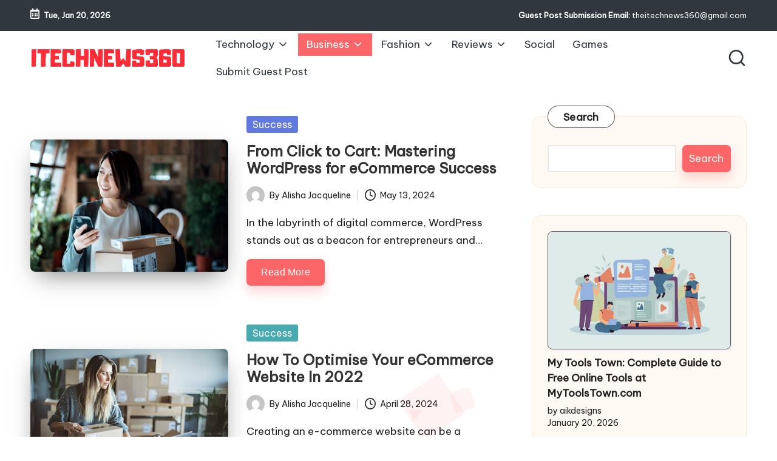

--- FILE ---
content_type: text/html; charset=UTF-8
request_url: https://itechnews360.com/category/success/
body_size: 14969
content:

<!DOCTYPE html>
<html lang="en-US" itemscope itemtype="http://schema.org/Article" >
<head>
	<meta charset="UTF-8">
	<link rel="profile" href="http://gmpg.org/xfn/11">
	<meta name='robots' content='index, follow, max-image-preview:large, max-snippet:-1, max-video-preview:-1' />
<meta name="viewport" content="width=device-width, initial-scale=1">
	<!-- This site is optimized with the Yoast SEO plugin v26.6 - https://yoast.com/wordpress/plugins/seo/ -->
	<title>Success Tips &amp; Stories: Achieve Your Goals with iTechNews360.com</title>
	<meta name="description" content="Discover Success Tips, Tools, &amp; Inspiring Stories. Achieve Your goals with Expert Advice &amp; Proven Strategies. Stay Motivated &amp; Guided on Your Journey with iTechNews360.com." />
	<link rel="canonical" href="https://itechnews360.com/category/success/" />
	<meta property="og:locale" content="en_US" />
	<meta property="og:type" content="article" />
	<meta property="og:title" content="Success Tips &amp; Stories: Achieve Your Goals with iTechNews360.com" />
	<meta property="og:description" content="Discover Success Tips, Tools, &amp; Inspiring Stories. Achieve Your goals with Expert Advice &amp; Proven Strategies. Stay Motivated &amp; Guided on Your Journey with iTechNews360.com." />
	<meta property="og:url" content="https://itechnews360.com/category/success/" />
	<meta property="og:site_name" content="Technology News: Latest Tech News &amp; Gadgets Reviews Today - iTechNews360" />
	<meta name="twitter:card" content="summary_large_image" />
	<script type="application/ld+json" class="yoast-schema-graph">{"@context":"https://schema.org","@graph":[{"@type":"CollectionPage","@id":"https://itechnews360.com/category/success/","url":"https://itechnews360.com/category/success/","name":"Success Tips & Stories: Achieve Your Goals with iTechNews360.com","isPartOf":{"@id":"https://itechnews360.com/#website"},"primaryImageOfPage":{"@id":"https://itechnews360.com/category/success/#primaryimage"},"image":{"@id":"https://itechnews360.com/category/success/#primaryimage"},"thumbnailUrl":"https://itechnews360.com/wp-content/uploads/2024/05/wordpress-for-ecommerce.jpg","description":"Discover Success Tips, Tools, & Inspiring Stories. Achieve Your goals with Expert Advice & Proven Strategies. Stay Motivated & Guided on Your Journey with iTechNews360.com.","breadcrumb":{"@id":"https://itechnews360.com/category/success/#breadcrumb"},"inLanguage":"en-US"},{"@type":"ImageObject","inLanguage":"en-US","@id":"https://itechnews360.com/category/success/#primaryimage","url":"https://itechnews360.com/wp-content/uploads/2024/05/wordpress-for-ecommerce.jpg","contentUrl":"https://itechnews360.com/wp-content/uploads/2024/05/wordpress-for-ecommerce.jpg","width":1224,"height":816},{"@type":"BreadcrumbList","@id":"https://itechnews360.com/category/success/#breadcrumb","itemListElement":[{"@type":"ListItem","position":1,"name":"Home","item":"https://itechnews360.com/"},{"@type":"ListItem","position":2,"name":"Success"}]},{"@type":"WebSite","@id":"https://itechnews360.com/#website","url":"https://itechnews360.com/","name":"Technology News: Latest Tech News & Gadgets Reviews Today - iTechNews360","description":"","publisher":{"@id":"https://itechnews360.com/#organization"},"potentialAction":[{"@type":"SearchAction","target":{"@type":"EntryPoint","urlTemplate":"https://itechnews360.com/?s={search_term_string}"},"query-input":{"@type":"PropertyValueSpecification","valueRequired":true,"valueName":"search_term_string"}}],"inLanguage":"en-US"},{"@type":"Organization","@id":"https://itechnews360.com/#organization","name":"iTechNews360","url":"https://itechnews360.com/","logo":{"@type":"ImageObject","inLanguage":"en-US","@id":"https://itechnews360.com/#/schema/logo/image/","url":"https://itechnews360.com/wp-content/uploads/2024/04/itechnews-logo1.png","contentUrl":"https://itechnews360.com/wp-content/uploads/2024/04/itechnews-logo1.png","width":487,"height":76,"caption":"iTechNews360"},"image":{"@id":"https://itechnews360.com/#/schema/logo/image/"}}]}</script>
	<!-- / Yoast SEO plugin. -->


<link rel='dns-prefetch' href='//fonts.googleapis.com' />
<link rel="alternate" type="application/rss+xml" title="Technology News: Latest Tech News &amp; Gadgets Reviews Today - iTechNews360 &raquo; Feed" href="https://itechnews360.com/feed/" />
<link rel="alternate" type="application/rss+xml" title="Technology News: Latest Tech News &amp; Gadgets Reviews Today - iTechNews360 &raquo; Comments Feed" href="https://itechnews360.com/comments/feed/" />
<link rel="alternate" type="application/rss+xml" title="Technology News: Latest Tech News &amp; Gadgets Reviews Today - iTechNews360 &raquo; Success Category Feed" href="https://itechnews360.com/category/success/feed/" />
<style id='wp-img-auto-sizes-contain-inline-css'>
img:is([sizes=auto i],[sizes^="auto," i]){contain-intrinsic-size:3000px 1500px}
/*# sourceURL=wp-img-auto-sizes-contain-inline-css */
</style>
<style id='wp-emoji-styles-inline-css'>

	img.wp-smiley, img.emoji {
		display: inline !important;
		border: none !important;
		box-shadow: none !important;
		height: 1em !important;
		width: 1em !important;
		margin: 0 0.07em !important;
		vertical-align: -0.1em !important;
		background: none !important;
		padding: 0 !important;
	}
/*# sourceURL=wp-emoji-styles-inline-css */
</style>
<style id='wp-block-library-inline-css'>
:root{--wp-block-synced-color:#7a00df;--wp-block-synced-color--rgb:122,0,223;--wp-bound-block-color:var(--wp-block-synced-color);--wp-editor-canvas-background:#ddd;--wp-admin-theme-color:#007cba;--wp-admin-theme-color--rgb:0,124,186;--wp-admin-theme-color-darker-10:#006ba1;--wp-admin-theme-color-darker-10--rgb:0,107,160.5;--wp-admin-theme-color-darker-20:#005a87;--wp-admin-theme-color-darker-20--rgb:0,90,135;--wp-admin-border-width-focus:2px}@media (min-resolution:192dpi){:root{--wp-admin-border-width-focus:1.5px}}.wp-element-button{cursor:pointer}:root .has-very-light-gray-background-color{background-color:#eee}:root .has-very-dark-gray-background-color{background-color:#313131}:root .has-very-light-gray-color{color:#eee}:root .has-very-dark-gray-color{color:#313131}:root .has-vivid-green-cyan-to-vivid-cyan-blue-gradient-background{background:linear-gradient(135deg,#00d084,#0693e3)}:root .has-purple-crush-gradient-background{background:linear-gradient(135deg,#34e2e4,#4721fb 50%,#ab1dfe)}:root .has-hazy-dawn-gradient-background{background:linear-gradient(135deg,#faaca8,#dad0ec)}:root .has-subdued-olive-gradient-background{background:linear-gradient(135deg,#fafae1,#67a671)}:root .has-atomic-cream-gradient-background{background:linear-gradient(135deg,#fdd79a,#004a59)}:root .has-nightshade-gradient-background{background:linear-gradient(135deg,#330968,#31cdcf)}:root .has-midnight-gradient-background{background:linear-gradient(135deg,#020381,#2874fc)}:root{--wp--preset--font-size--normal:16px;--wp--preset--font-size--huge:42px}.has-regular-font-size{font-size:1em}.has-larger-font-size{font-size:2.625em}.has-normal-font-size{font-size:var(--wp--preset--font-size--normal)}.has-huge-font-size{font-size:var(--wp--preset--font-size--huge)}.has-text-align-center{text-align:center}.has-text-align-left{text-align:left}.has-text-align-right{text-align:right}.has-fit-text{white-space:nowrap!important}#end-resizable-editor-section{display:none}.aligncenter{clear:both}.items-justified-left{justify-content:flex-start}.items-justified-center{justify-content:center}.items-justified-right{justify-content:flex-end}.items-justified-space-between{justify-content:space-between}.screen-reader-text{border:0;clip-path:inset(50%);height:1px;margin:-1px;overflow:hidden;padding:0;position:absolute;width:1px;word-wrap:normal!important}.screen-reader-text:focus{background-color:#ddd;clip-path:none;color:#444;display:block;font-size:1em;height:auto;left:5px;line-height:normal;padding:15px 23px 14px;text-decoration:none;top:5px;width:auto;z-index:100000}html :where(.has-border-color){border-style:solid}html :where([style*=border-top-color]){border-top-style:solid}html :where([style*=border-right-color]){border-right-style:solid}html :where([style*=border-bottom-color]){border-bottom-style:solid}html :where([style*=border-left-color]){border-left-style:solid}html :where([style*=border-width]){border-style:solid}html :where([style*=border-top-width]){border-top-style:solid}html :where([style*=border-right-width]){border-right-style:solid}html :where([style*=border-bottom-width]){border-bottom-style:solid}html :where([style*=border-left-width]){border-left-style:solid}html :where(img[class*=wp-image-]){height:auto;max-width:100%}:where(figure){margin:0 0 1em}html :where(.is-position-sticky){--wp-admin--admin-bar--position-offset:var(--wp-admin--admin-bar--height,0px)}@media screen and (max-width:600px){html :where(.is-position-sticky){--wp-admin--admin-bar--position-offset:0px}}

/*# sourceURL=wp-block-library-inline-css */
</style><style id='wp-block-categories-inline-css'>
.wp-block-categories{box-sizing:border-box}.wp-block-categories.alignleft{margin-right:2em}.wp-block-categories.alignright{margin-left:2em}.wp-block-categories.wp-block-categories-dropdown.aligncenter{text-align:center}.wp-block-categories .wp-block-categories__label{display:block;width:100%}
/*# sourceURL=https://itechnews360.com/wp-includes/blocks/categories/style.min.css */
</style>
<style id='wp-block-heading-inline-css'>
h1:where(.wp-block-heading).has-background,h2:where(.wp-block-heading).has-background,h3:where(.wp-block-heading).has-background,h4:where(.wp-block-heading).has-background,h5:where(.wp-block-heading).has-background,h6:where(.wp-block-heading).has-background{padding:1.25em 2.375em}h1.has-text-align-left[style*=writing-mode]:where([style*=vertical-lr]),h1.has-text-align-right[style*=writing-mode]:where([style*=vertical-rl]),h2.has-text-align-left[style*=writing-mode]:where([style*=vertical-lr]),h2.has-text-align-right[style*=writing-mode]:where([style*=vertical-rl]),h3.has-text-align-left[style*=writing-mode]:where([style*=vertical-lr]),h3.has-text-align-right[style*=writing-mode]:where([style*=vertical-rl]),h4.has-text-align-left[style*=writing-mode]:where([style*=vertical-lr]),h4.has-text-align-right[style*=writing-mode]:where([style*=vertical-rl]),h5.has-text-align-left[style*=writing-mode]:where([style*=vertical-lr]),h5.has-text-align-right[style*=writing-mode]:where([style*=vertical-rl]),h6.has-text-align-left[style*=writing-mode]:where([style*=vertical-lr]),h6.has-text-align-right[style*=writing-mode]:where([style*=vertical-rl]){rotate:180deg}
/*# sourceURL=https://itechnews360.com/wp-includes/blocks/heading/style.min.css */
</style>
<style id='wp-block-latest-posts-inline-css'>
.wp-block-latest-posts{box-sizing:border-box}.wp-block-latest-posts.alignleft{margin-right:2em}.wp-block-latest-posts.alignright{margin-left:2em}.wp-block-latest-posts.wp-block-latest-posts__list{list-style:none}.wp-block-latest-posts.wp-block-latest-posts__list li{clear:both;overflow-wrap:break-word}.wp-block-latest-posts.is-grid{display:flex;flex-wrap:wrap}.wp-block-latest-posts.is-grid li{margin:0 1.25em 1.25em 0;width:100%}@media (min-width:600px){.wp-block-latest-posts.columns-2 li{width:calc(50% - .625em)}.wp-block-latest-posts.columns-2 li:nth-child(2n){margin-right:0}.wp-block-latest-posts.columns-3 li{width:calc(33.33333% - .83333em)}.wp-block-latest-posts.columns-3 li:nth-child(3n){margin-right:0}.wp-block-latest-posts.columns-4 li{width:calc(25% - .9375em)}.wp-block-latest-posts.columns-4 li:nth-child(4n){margin-right:0}.wp-block-latest-posts.columns-5 li{width:calc(20% - 1em)}.wp-block-latest-posts.columns-5 li:nth-child(5n){margin-right:0}.wp-block-latest-posts.columns-6 li{width:calc(16.66667% - 1.04167em)}.wp-block-latest-posts.columns-6 li:nth-child(6n){margin-right:0}}:root :where(.wp-block-latest-posts.is-grid){padding:0}:root :where(.wp-block-latest-posts.wp-block-latest-posts__list){padding-left:0}.wp-block-latest-posts__post-author,.wp-block-latest-posts__post-date{display:block;font-size:.8125em}.wp-block-latest-posts__post-excerpt,.wp-block-latest-posts__post-full-content{margin-bottom:1em;margin-top:.5em}.wp-block-latest-posts__featured-image a{display:inline-block}.wp-block-latest-posts__featured-image img{height:auto;max-width:100%;width:auto}.wp-block-latest-posts__featured-image.alignleft{float:left;margin-right:1em}.wp-block-latest-posts__featured-image.alignright{float:right;margin-left:1em}.wp-block-latest-posts__featured-image.aligncenter{margin-bottom:1em;text-align:center}
/*# sourceURL=https://itechnews360.com/wp-includes/blocks/latest-posts/style.min.css */
</style>
<style id='wp-block-search-inline-css'>
.wp-block-search__button{margin-left:10px;word-break:normal}.wp-block-search__button.has-icon{line-height:0}.wp-block-search__button svg{height:1.25em;min-height:24px;min-width:24px;width:1.25em;fill:currentColor;vertical-align:text-bottom}:where(.wp-block-search__button){border:1px solid #ccc;padding:6px 10px}.wp-block-search__inside-wrapper{display:flex;flex:auto;flex-wrap:nowrap;max-width:100%}.wp-block-search__label{width:100%}.wp-block-search.wp-block-search__button-only .wp-block-search__button{box-sizing:border-box;display:flex;flex-shrink:0;justify-content:center;margin-left:0;max-width:100%}.wp-block-search.wp-block-search__button-only .wp-block-search__inside-wrapper{min-width:0!important;transition-property:width}.wp-block-search.wp-block-search__button-only .wp-block-search__input{flex-basis:100%;transition-duration:.3s}.wp-block-search.wp-block-search__button-only.wp-block-search__searchfield-hidden,.wp-block-search.wp-block-search__button-only.wp-block-search__searchfield-hidden .wp-block-search__inside-wrapper{overflow:hidden}.wp-block-search.wp-block-search__button-only.wp-block-search__searchfield-hidden .wp-block-search__input{border-left-width:0!important;border-right-width:0!important;flex-basis:0;flex-grow:0;margin:0;min-width:0!important;padding-left:0!important;padding-right:0!important;width:0!important}:where(.wp-block-search__input){appearance:none;border:1px solid #949494;flex-grow:1;font-family:inherit;font-size:inherit;font-style:inherit;font-weight:inherit;letter-spacing:inherit;line-height:inherit;margin-left:0;margin-right:0;min-width:3rem;padding:8px;text-decoration:unset!important;text-transform:inherit}:where(.wp-block-search__button-inside .wp-block-search__inside-wrapper){background-color:#fff;border:1px solid #949494;box-sizing:border-box;padding:4px}:where(.wp-block-search__button-inside .wp-block-search__inside-wrapper) .wp-block-search__input{border:none;border-radius:0;padding:0 4px}:where(.wp-block-search__button-inside .wp-block-search__inside-wrapper) .wp-block-search__input:focus{outline:none}:where(.wp-block-search__button-inside .wp-block-search__inside-wrapper) :where(.wp-block-search__button){padding:4px 8px}.wp-block-search.aligncenter .wp-block-search__inside-wrapper{margin:auto}.wp-block[data-align=right] .wp-block-search.wp-block-search__button-only .wp-block-search__inside-wrapper{float:right}
/*# sourceURL=https://itechnews360.com/wp-includes/blocks/search/style.min.css */
</style>
<style id='wp-block-search-theme-inline-css'>
.wp-block-search .wp-block-search__label{font-weight:700}.wp-block-search__button{border:1px solid #ccc;padding:.375em .625em}
/*# sourceURL=https://itechnews360.com/wp-includes/blocks/search/theme.min.css */
</style>
<style id='global-styles-inline-css'>
:root{--wp--preset--aspect-ratio--square: 1;--wp--preset--aspect-ratio--4-3: 4/3;--wp--preset--aspect-ratio--3-4: 3/4;--wp--preset--aspect-ratio--3-2: 3/2;--wp--preset--aspect-ratio--2-3: 2/3;--wp--preset--aspect-ratio--16-9: 16/9;--wp--preset--aspect-ratio--9-16: 9/16;--wp--preset--color--black: #000000;--wp--preset--color--cyan-bluish-gray: #abb8c3;--wp--preset--color--white: #ffffff;--wp--preset--color--pale-pink: #f78da7;--wp--preset--color--vivid-red: #cf2e2e;--wp--preset--color--luminous-vivid-orange: #ff6900;--wp--preset--color--luminous-vivid-amber: #fcb900;--wp--preset--color--light-green-cyan: #7bdcb5;--wp--preset--color--vivid-green-cyan: #00d084;--wp--preset--color--pale-cyan-blue: #8ed1fc;--wp--preset--color--vivid-cyan-blue: #0693e3;--wp--preset--color--vivid-purple: #9b51e0;--wp--preset--gradient--vivid-cyan-blue-to-vivid-purple: linear-gradient(135deg,rgb(6,147,227) 0%,rgb(155,81,224) 100%);--wp--preset--gradient--light-green-cyan-to-vivid-green-cyan: linear-gradient(135deg,rgb(122,220,180) 0%,rgb(0,208,130) 100%);--wp--preset--gradient--luminous-vivid-amber-to-luminous-vivid-orange: linear-gradient(135deg,rgb(252,185,0) 0%,rgb(255,105,0) 100%);--wp--preset--gradient--luminous-vivid-orange-to-vivid-red: linear-gradient(135deg,rgb(255,105,0) 0%,rgb(207,46,46) 100%);--wp--preset--gradient--very-light-gray-to-cyan-bluish-gray: linear-gradient(135deg,rgb(238,238,238) 0%,rgb(169,184,195) 100%);--wp--preset--gradient--cool-to-warm-spectrum: linear-gradient(135deg,rgb(74,234,220) 0%,rgb(151,120,209) 20%,rgb(207,42,186) 40%,rgb(238,44,130) 60%,rgb(251,105,98) 80%,rgb(254,248,76) 100%);--wp--preset--gradient--blush-light-purple: linear-gradient(135deg,rgb(255,206,236) 0%,rgb(152,150,240) 100%);--wp--preset--gradient--blush-bordeaux: linear-gradient(135deg,rgb(254,205,165) 0%,rgb(254,45,45) 50%,rgb(107,0,62) 100%);--wp--preset--gradient--luminous-dusk: linear-gradient(135deg,rgb(255,203,112) 0%,rgb(199,81,192) 50%,rgb(65,88,208) 100%);--wp--preset--gradient--pale-ocean: linear-gradient(135deg,rgb(255,245,203) 0%,rgb(182,227,212) 50%,rgb(51,167,181) 100%);--wp--preset--gradient--electric-grass: linear-gradient(135deg,rgb(202,248,128) 0%,rgb(113,206,126) 100%);--wp--preset--gradient--midnight: linear-gradient(135deg,rgb(2,3,129) 0%,rgb(40,116,252) 100%);--wp--preset--font-size--small: 13px;--wp--preset--font-size--medium: 20px;--wp--preset--font-size--large: 36px;--wp--preset--font-size--x-large: 42px;--wp--preset--spacing--20: 0.44rem;--wp--preset--spacing--30: 0.67rem;--wp--preset--spacing--40: 1rem;--wp--preset--spacing--50: 1.5rem;--wp--preset--spacing--60: 2.25rem;--wp--preset--spacing--70: 3.38rem;--wp--preset--spacing--80: 5.06rem;--wp--preset--shadow--natural: 6px 6px 9px rgba(0, 0, 0, 0.2);--wp--preset--shadow--deep: 12px 12px 50px rgba(0, 0, 0, 0.4);--wp--preset--shadow--sharp: 6px 6px 0px rgba(0, 0, 0, 0.2);--wp--preset--shadow--outlined: 6px 6px 0px -3px rgb(255, 255, 255), 6px 6px rgb(0, 0, 0);--wp--preset--shadow--crisp: 6px 6px 0px rgb(0, 0, 0);}:where(.is-layout-flex){gap: 0.5em;}:where(.is-layout-grid){gap: 0.5em;}body .is-layout-flex{display: flex;}.is-layout-flex{flex-wrap: wrap;align-items: center;}.is-layout-flex > :is(*, div){margin: 0;}body .is-layout-grid{display: grid;}.is-layout-grid > :is(*, div){margin: 0;}:where(.wp-block-columns.is-layout-flex){gap: 2em;}:where(.wp-block-columns.is-layout-grid){gap: 2em;}:where(.wp-block-post-template.is-layout-flex){gap: 1.25em;}:where(.wp-block-post-template.is-layout-grid){gap: 1.25em;}.has-black-color{color: var(--wp--preset--color--black) !important;}.has-cyan-bluish-gray-color{color: var(--wp--preset--color--cyan-bluish-gray) !important;}.has-white-color{color: var(--wp--preset--color--white) !important;}.has-pale-pink-color{color: var(--wp--preset--color--pale-pink) !important;}.has-vivid-red-color{color: var(--wp--preset--color--vivid-red) !important;}.has-luminous-vivid-orange-color{color: var(--wp--preset--color--luminous-vivid-orange) !important;}.has-luminous-vivid-amber-color{color: var(--wp--preset--color--luminous-vivid-amber) !important;}.has-light-green-cyan-color{color: var(--wp--preset--color--light-green-cyan) !important;}.has-vivid-green-cyan-color{color: var(--wp--preset--color--vivid-green-cyan) !important;}.has-pale-cyan-blue-color{color: var(--wp--preset--color--pale-cyan-blue) !important;}.has-vivid-cyan-blue-color{color: var(--wp--preset--color--vivid-cyan-blue) !important;}.has-vivid-purple-color{color: var(--wp--preset--color--vivid-purple) !important;}.has-black-background-color{background-color: var(--wp--preset--color--black) !important;}.has-cyan-bluish-gray-background-color{background-color: var(--wp--preset--color--cyan-bluish-gray) !important;}.has-white-background-color{background-color: var(--wp--preset--color--white) !important;}.has-pale-pink-background-color{background-color: var(--wp--preset--color--pale-pink) !important;}.has-vivid-red-background-color{background-color: var(--wp--preset--color--vivid-red) !important;}.has-luminous-vivid-orange-background-color{background-color: var(--wp--preset--color--luminous-vivid-orange) !important;}.has-luminous-vivid-amber-background-color{background-color: var(--wp--preset--color--luminous-vivid-amber) !important;}.has-light-green-cyan-background-color{background-color: var(--wp--preset--color--light-green-cyan) !important;}.has-vivid-green-cyan-background-color{background-color: var(--wp--preset--color--vivid-green-cyan) !important;}.has-pale-cyan-blue-background-color{background-color: var(--wp--preset--color--pale-cyan-blue) !important;}.has-vivid-cyan-blue-background-color{background-color: var(--wp--preset--color--vivid-cyan-blue) !important;}.has-vivid-purple-background-color{background-color: var(--wp--preset--color--vivid-purple) !important;}.has-black-border-color{border-color: var(--wp--preset--color--black) !important;}.has-cyan-bluish-gray-border-color{border-color: var(--wp--preset--color--cyan-bluish-gray) !important;}.has-white-border-color{border-color: var(--wp--preset--color--white) !important;}.has-pale-pink-border-color{border-color: var(--wp--preset--color--pale-pink) !important;}.has-vivid-red-border-color{border-color: var(--wp--preset--color--vivid-red) !important;}.has-luminous-vivid-orange-border-color{border-color: var(--wp--preset--color--luminous-vivid-orange) !important;}.has-luminous-vivid-amber-border-color{border-color: var(--wp--preset--color--luminous-vivid-amber) !important;}.has-light-green-cyan-border-color{border-color: var(--wp--preset--color--light-green-cyan) !important;}.has-vivid-green-cyan-border-color{border-color: var(--wp--preset--color--vivid-green-cyan) !important;}.has-pale-cyan-blue-border-color{border-color: var(--wp--preset--color--pale-cyan-blue) !important;}.has-vivid-cyan-blue-border-color{border-color: var(--wp--preset--color--vivid-cyan-blue) !important;}.has-vivid-purple-border-color{border-color: var(--wp--preset--color--vivid-purple) !important;}.has-vivid-cyan-blue-to-vivid-purple-gradient-background{background: var(--wp--preset--gradient--vivid-cyan-blue-to-vivid-purple) !important;}.has-light-green-cyan-to-vivid-green-cyan-gradient-background{background: var(--wp--preset--gradient--light-green-cyan-to-vivid-green-cyan) !important;}.has-luminous-vivid-amber-to-luminous-vivid-orange-gradient-background{background: var(--wp--preset--gradient--luminous-vivid-amber-to-luminous-vivid-orange) !important;}.has-luminous-vivid-orange-to-vivid-red-gradient-background{background: var(--wp--preset--gradient--luminous-vivid-orange-to-vivid-red) !important;}.has-very-light-gray-to-cyan-bluish-gray-gradient-background{background: var(--wp--preset--gradient--very-light-gray-to-cyan-bluish-gray) !important;}.has-cool-to-warm-spectrum-gradient-background{background: var(--wp--preset--gradient--cool-to-warm-spectrum) !important;}.has-blush-light-purple-gradient-background{background: var(--wp--preset--gradient--blush-light-purple) !important;}.has-blush-bordeaux-gradient-background{background: var(--wp--preset--gradient--blush-bordeaux) !important;}.has-luminous-dusk-gradient-background{background: var(--wp--preset--gradient--luminous-dusk) !important;}.has-pale-ocean-gradient-background{background: var(--wp--preset--gradient--pale-ocean) !important;}.has-electric-grass-gradient-background{background: var(--wp--preset--gradient--electric-grass) !important;}.has-midnight-gradient-background{background: var(--wp--preset--gradient--midnight) !important;}.has-small-font-size{font-size: var(--wp--preset--font-size--small) !important;}.has-medium-font-size{font-size: var(--wp--preset--font-size--medium) !important;}.has-large-font-size{font-size: var(--wp--preset--font-size--large) !important;}.has-x-large-font-size{font-size: var(--wp--preset--font-size--x-large) !important;}
/*# sourceURL=global-styles-inline-css */
</style>

<style id='classic-theme-styles-inline-css'>
/*! This file is auto-generated */
.wp-block-button__link{color:#fff;background-color:#32373c;border-radius:9999px;box-shadow:none;text-decoration:none;padding:calc(.667em + 2px) calc(1.333em + 2px);font-size:1.125em}.wp-block-file__button{background:#32373c;color:#fff;text-decoration:none}
/*# sourceURL=/wp-includes/css/classic-themes.min.css */
</style>
<link rel='stylesheet' id='ez-toc-css' href='https://itechnews360.com/wp-content/plugins/easy-table-of-contents/assets/css/screen.min.css?ver=2.0.79.2' media='all' />
<style id='ez-toc-inline-css'>
div#ez-toc-container .ez-toc-title {font-size: 130%;}div#ez-toc-container .ez-toc-title {font-weight: 500;}div#ez-toc-container ul li , div#ez-toc-container ul li a {font-size: 100%;}div#ez-toc-container ul li , div#ez-toc-container ul li a {font-weight: 500;}div#ez-toc-container nav ul ul li {font-size: 90%;}div#ez-toc-container {background: #fff;border: 1px solid #ddd;}div#ez-toc-container p.ez-toc-title , #ez-toc-container .ez_toc_custom_title_icon , #ez-toc-container .ez_toc_custom_toc_icon {color: #999;}div#ez-toc-container ul.ez-toc-list a {color: #ce444f;}div#ez-toc-container ul.ez-toc-list a:hover {color: #9b2b38;}div#ez-toc-container ul.ez-toc-list a:visited {color: #c94256;}.ez-toc-counter nav ul li a::before {color: ;}.ez-toc-box-title {font-weight: bold; margin-bottom: 10px; text-align: center; text-transform: uppercase; letter-spacing: 1px; color: #666; padding-bottom: 5px;position:absolute;top:-4%;left:5%;background-color: inherit;transition: top 0.3s ease;}.ez-toc-box-title.toc-closed {top:-25%;}
.ez-toc-container-direction {direction: ltr;}.ez-toc-counter ul{counter-reset: item ;}.ez-toc-counter nav ul li a::before {content: counters(item, '.', decimal) '. ';display: inline-block;counter-increment: item;flex-grow: 0;flex-shrink: 0;margin-right: .2em; float: left; }.ez-toc-widget-direction {direction: ltr;}.ez-toc-widget-container ul{counter-reset: item ;}.ez-toc-widget-container nav ul li a::before {content: counters(item, '.', decimal) '. ';display: inline-block;counter-increment: item;flex-grow: 0;flex-shrink: 0;margin-right: .2em; float: left; }
/*# sourceURL=ez-toc-inline-css */
</style>
<link rel='stylesheet' id='parent-style-css' href='https://itechnews360.com/wp-content/themes/bloglo/style.css?ver=6.9' media='all' />
<link rel='stylesheet' id='child-style-css' href='https://itechnews360.com/wp-content/themes/blogmate/style.css?ver=6.9' media='all' />
<link rel='stylesheet' id='FontAwesome-css' href='https://itechnews360.com/wp-content/themes/bloglo/assets/css/all.min.css?ver=5.15.4' media='all' />
<link rel='stylesheet' id='bloglo-styles-css' href='https://itechnews360.com/wp-content/themes/bloglo/assets/css/style.min.css?ver=1.1.23' media='all' />
<link rel='stylesheet' id='bloglo-google-fonts-css' href='//fonts.googleapis.com/css?family=Be+Vietnam+Pro%3A400%7CPlayfair+Display%3A400%2C400i&#038;display=swap&#038;subsets=latin&#038;ver=1.1.23' media='' />
<link rel='stylesheet' id='bloglo-dynamic-styles-css' href='https://itechnews360.com/wp-content/uploads/bloglo/dynamic-styles.css?ver=1768916605' media='all' />
<script src="https://itechnews360.com/wp-includes/js/jquery/jquery.min.js?ver=3.7.1" id="jquery-core-js"></script>
<script src="https://itechnews360.com/wp-includes/js/jquery/jquery-migrate.min.js?ver=3.4.1" id="jquery-migrate-js"></script>
<link rel="https://api.w.org/" href="https://itechnews360.com/wp-json/" /><link rel="alternate" title="JSON" type="application/json" href="https://itechnews360.com/wp-json/wp/v2/categories/11" /><link rel="EditURI" type="application/rsd+xml" title="RSD" href="https://itechnews360.com/xmlrpc.php?rsd" />
<meta name="generator" content="WordPress 6.9" />
<meta name="msvalidate.01" content="A0E9710356D6CC4ABC8252A17F19B565" />
<meta name="google-adsense-account" content="ca-pub-3989883467882842">
<meta name="theme-color" content="#FC6668"></head>

<body class="archive category category-success category-11 wp-custom-logo wp-embed-responsive wp-theme-bloglo wp-child-theme-blogmate bloglo-layout__fw-contained bloglo-header-layout-2 bloglo-menu-animation-squarebox bloglo-header__separators-none bloglo-blog-horizontal bloglo-page-title-align-left bloglo-has-sidebar bloglo-sticky-sidebar bloglo-sidebar-style-3 bloglo-sidebar-position__right-sidebar bloglo-sidebar-r__after-content entry-media-hover-style-1 bloglo-copyright-layout-1 is-section-heading-init-s2 is-footer-heading-init-s1 bloglo-input-supported validate-comment-form bloglo-menu-accessibility">


<div id="page" class="hfeed site">
	<a class="skip-link screen-reader-text" href="#main">Skip to content</a>

	
	
	<header id="masthead" class="site-header" role="banner" itemtype="https://schema.org/WPHeader" itemscope="itemscope">
		
<div id="bloglo-topbar" >
	<div class="bloglo-container">
		<div class="bloglo-flex-row">
			<div class="col-md flex-basis-auto start-sm"><div class="bloglo-topbar-widget__text bloglo-topbar-widget bloglo-all"><span><i class="far fa-calendar-alt fa-lg bloglo-icon"></i><strong><span id="bloglo-date"></span></strong></span></div><!-- END .bloglo-topbar-widget --></div>
			<div class="col-md flex-basis-auto end-sm"><div class="bloglo-topbar-widget__text bloglo-topbar-widget bloglo-all"><span><strong>Guest Post Submission Email:</strong> theitechnews360@gmail.com</span></div><!-- END .bloglo-topbar-widget --></div>
		</div>
	</div>
</div><!-- END #bloglo-topbar -->
<div id="bloglo-header" >
		<div id="bloglo-header-inner">
		
<div class="bloglo-container bloglo-header-container">

	
<div class="bloglo-logo bloglo-header-element" itemtype="https://schema.org/Organization" itemscope="itemscope">
	<div class="logo-inner"><a href="https://itechnews360.com/" rel="home" class="" itemprop="url">
					<img src="https://itechnews360.com/wp-content/uploads/2024/04/itechnews-logo1.png" alt="Technology News: Latest Tech News &amp; Gadgets Reviews Today - iTechNews360" width="487" height="76" class="" itemprop="logo"/>
				</a><span class="site-title screen-reader-text" itemprop="name">
					<a href="https://itechnews360.com/" rel="home" itemprop="url">
						Technology News: Latest Tech News &amp; Gadgets Reviews Today - iTechNews360
					</a>
				</span></div></div><!-- END .bloglo-logo -->

	<span class="bloglo-header-element bloglo-mobile-nav">
				<button class="bloglo-hamburger hamburger--spin bloglo-hamburger-bloglo-primary-nav" aria-label="Menu" aria-controls="bloglo-primary-nav" type="button">

			
			<span class="hamburger-box">
				<span class="hamburger-inner"></span>
			</span>

		</button>
				
<nav class="site-navigation main-navigation bloglo-primary-nav bloglo-nav bloglo-header-element" role="navigation" itemtype="https://schema.org/SiteNavigationElement" itemscope="itemscope" aria-label="Site Navigation">

<ul id="bloglo-primary-nav" class="menu"><li id="menu-item-25" class="menu-item menu-item-type-taxonomy menu-item-object-category menu-item-has-children menu-item-25"><a href="https://itechnews360.com/category/technology/"><span>Technology</span><svg class="bloglo-icon" xmlns="http://www.w3.org/2000/svg" width="32" height="32" viewBox="0 0 32 32"><path d="M24.958 10.483a1.29 1.29 0 00-1.868 0l-7.074 7.074-7.074-7.074c-.534-.534-1.335-.534-1.868 0s-.534 1.335 0 1.868l8.008 8.008c.267.267.667.4.934.4s.667-.133.934-.4l8.008-8.008a1.29 1.29 0 000-1.868z" /></svg></a><button type="button" class="bloglo-mobile-toggen"><svg class="bloglo-icon" xmlns="http://www.w3.org/2000/svg" width="32" height="32" viewBox="0 0 32 32"><path d="M24.958 10.483a1.29 1.29 0 00-1.868 0l-7.074 7.074-7.074-7.074c-.534-.534-1.335-.534-1.868 0s-.534 1.335 0 1.868l8.008 8.008c.267.267.667.4.934.4s.667-.133.934-.4l8.008-8.008a1.29 1.29 0 000-1.868z" /></svg></button>
<ul class="sub-menu">
	<li id="menu-item-13" class="menu-item menu-item-type-taxonomy menu-item-object-category menu-item-13"><a href="https://itechnews360.com/category/digital-marketing/"><span>Digital Marketing</span></a></li>
	<li id="menu-item-18" class="menu-item menu-item-type-taxonomy menu-item-object-category menu-item-18"><a href="https://itechnews360.com/category/internet/"><span>Internet</span></a></li>
	<li id="menu-item-22" class="menu-item menu-item-type-taxonomy menu-item-object-category menu-item-22"><a href="https://itechnews360.com/category/smartphones/"><span>Smartphones</span></a></li>
</ul>
</li>
<li id="menu-item-11" class="menu-item menu-item-type-taxonomy menu-item-object-category current-menu-ancestor current-menu-parent menu-item-has-children menu-item-11"><a href="https://itechnews360.com/category/business/"><span>Business</span><svg class="bloglo-icon" xmlns="http://www.w3.org/2000/svg" width="32" height="32" viewBox="0 0 32 32"><path d="M24.958 10.483a1.29 1.29 0 00-1.868 0l-7.074 7.074-7.074-7.074c-.534-.534-1.335-.534-1.868 0s-.534 1.335 0 1.868l8.008 8.008c.267.267.667.4.934.4s.667-.133.934-.4l8.008-8.008a1.29 1.29 0 000-1.868z" /></svg></a><button type="button" class="bloglo-mobile-toggen"><svg class="bloglo-icon" xmlns="http://www.w3.org/2000/svg" width="32" height="32" viewBox="0 0 32 32"><path d="M24.958 10.483a1.29 1.29 0 00-1.868 0l-7.074 7.074-7.074-7.074c-.534-.534-1.335-.534-1.868 0s-.534 1.335 0 1.868l8.008 8.008c.267.267.667.4.934.4s.667-.133.934-.4l8.008-8.008a1.29 1.29 0 000-1.868z" /></svg></button>
<ul class="sub-menu">
	<li id="menu-item-12" class="menu-item menu-item-type-taxonomy menu-item-object-category menu-item-12"><a href="https://itechnews360.com/category/business-growth/"><span>Business Growth</span></a></li>
	<li id="menu-item-14" class="menu-item menu-item-type-taxonomy menu-item-object-category menu-item-14"><a href="https://itechnews360.com/category/entrepreneurship/"><span>Entrepreneurship</span></a></li>
	<li id="menu-item-23" class="menu-item menu-item-type-taxonomy menu-item-object-category menu-item-23"><a href="https://itechnews360.com/category/startup/"><span>Startup</span></a></li>
	<li id="menu-item-24" class="menu-item menu-item-type-taxonomy menu-item-object-category current-menu-item menu-item-24"><a href="https://itechnews360.com/category/success/" aria-current="page"><span>Success</span></a></li>
</ul>
</li>
<li id="menu-item-15" class="menu-item menu-item-type-taxonomy menu-item-object-category menu-item-has-children menu-item-15"><a href="https://itechnews360.com/category/fashion/"><span>Fashion</span><svg class="bloglo-icon" xmlns="http://www.w3.org/2000/svg" width="32" height="32" viewBox="0 0 32 32"><path d="M24.958 10.483a1.29 1.29 0 00-1.868 0l-7.074 7.074-7.074-7.074c-.534-.534-1.335-.534-1.868 0s-.534 1.335 0 1.868l8.008 8.008c.267.267.667.4.934.4s.667-.133.934-.4l8.008-8.008a1.29 1.29 0 000-1.868z" /></svg></a><button type="button" class="bloglo-mobile-toggen"><svg class="bloglo-icon" xmlns="http://www.w3.org/2000/svg" width="32" height="32" viewBox="0 0 32 32"><path d="M24.958 10.483a1.29 1.29 0 00-1.868 0l-7.074 7.074-7.074-7.074c-.534-.534-1.335-.534-1.868 0s-.534 1.335 0 1.868l8.008 8.008c.267.267.667.4.934.4s.667-.133.934-.4l8.008-8.008a1.29 1.29 0 000-1.868z" /></svg></button>
<ul class="sub-menu">
	<li id="menu-item-19" class="menu-item menu-item-type-taxonomy menu-item-object-category menu-item-19"><a href="https://itechnews360.com/category/lifestyle/"><span>Lifestyle</span></a></li>
	<li id="menu-item-17" class="menu-item menu-item-type-taxonomy menu-item-object-category menu-item-17"><a href="https://itechnews360.com/category/health-fitness/"><span>Health Fitness</span></a></li>
</ul>
</li>
<li id="menu-item-21" class="menu-item menu-item-type-taxonomy menu-item-object-category menu-item-has-children menu-item-21"><a href="https://itechnews360.com/category/reviews/"><span>Reviews</span><svg class="bloglo-icon" xmlns="http://www.w3.org/2000/svg" width="32" height="32" viewBox="0 0 32 32"><path d="M24.958 10.483a1.29 1.29 0 00-1.868 0l-7.074 7.074-7.074-7.074c-.534-.534-1.335-.534-1.868 0s-.534 1.335 0 1.868l8.008 8.008c.267.267.667.4.934.4s.667-.133.934-.4l8.008-8.008a1.29 1.29 0 000-1.868z" /></svg></a><button type="button" class="bloglo-mobile-toggen"><svg class="bloglo-icon" xmlns="http://www.w3.org/2000/svg" width="32" height="32" viewBox="0 0 32 32"><path d="M24.958 10.483a1.29 1.29 0 00-1.868 0l-7.074 7.074-7.074-7.074c-.534-.534-1.335-.534-1.868 0s-.534 1.335 0 1.868l8.008 8.008c.267.267.667.4.934.4s.667-.133.934-.4l8.008-8.008a1.29 1.29 0 000-1.868z" /></svg></button>
<ul class="sub-menu">
	<li id="menu-item-20" class="menu-item menu-item-type-taxonomy menu-item-object-category menu-item-20"><a href="https://itechnews360.com/category/pricelist/"><span>Pricelist</span></a></li>
</ul>
</li>
<li id="menu-item-183" class="menu-item menu-item-type-taxonomy menu-item-object-category menu-item-183"><a href="https://itechnews360.com/category/social/"><span>Social</span></a></li>
<li id="menu-item-16" class="menu-item menu-item-type-taxonomy menu-item-object-category menu-item-16"><a href="https://itechnews360.com/category/games/"><span>Games</span></a></li>
<li id="menu-item-39" class="menu-item menu-item-type-custom menu-item-object-custom menu-item-39"><a href="https://itechnews360.com/write-for-us/"><span>Submit Guest Post</span></a></li>
</ul></nav><!-- END .bloglo-nav -->
	</span>

	
<nav class="site-navigation main-navigation bloglo-primary-nav bloglo-nav bloglo-header-element" role="navigation" itemtype="https://schema.org/SiteNavigationElement" itemscope="itemscope" aria-label="Site Navigation">

<ul id="bloglo-primary-nav" class="menu"><li class="menu-item menu-item-type-taxonomy menu-item-object-category menu-item-has-children menu-item-25"><a href="https://itechnews360.com/category/technology/"><span>Technology</span><svg class="bloglo-icon" xmlns="http://www.w3.org/2000/svg" width="32" height="32" viewBox="0 0 32 32"><path d="M24.958 10.483a1.29 1.29 0 00-1.868 0l-7.074 7.074-7.074-7.074c-.534-.534-1.335-.534-1.868 0s-.534 1.335 0 1.868l8.008 8.008c.267.267.667.4.934.4s.667-.133.934-.4l8.008-8.008a1.29 1.29 0 000-1.868z" /></svg></a><button type="button" class="bloglo-mobile-toggen"><svg class="bloglo-icon" xmlns="http://www.w3.org/2000/svg" width="32" height="32" viewBox="0 0 32 32"><path d="M24.958 10.483a1.29 1.29 0 00-1.868 0l-7.074 7.074-7.074-7.074c-.534-.534-1.335-.534-1.868 0s-.534 1.335 0 1.868l8.008 8.008c.267.267.667.4.934.4s.667-.133.934-.4l8.008-8.008a1.29 1.29 0 000-1.868z" /></svg></button>
<ul class="sub-menu">
	<li class="menu-item menu-item-type-taxonomy menu-item-object-category menu-item-13"><a href="https://itechnews360.com/category/digital-marketing/"><span>Digital Marketing</span></a></li>
	<li class="menu-item menu-item-type-taxonomy menu-item-object-category menu-item-18"><a href="https://itechnews360.com/category/internet/"><span>Internet</span></a></li>
	<li class="menu-item menu-item-type-taxonomy menu-item-object-category menu-item-22"><a href="https://itechnews360.com/category/smartphones/"><span>Smartphones</span></a></li>
</ul>
</li>
<li class="menu-item menu-item-type-taxonomy menu-item-object-category current-menu-ancestor current-menu-parent menu-item-has-children menu-item-11"><a href="https://itechnews360.com/category/business/"><span>Business</span><svg class="bloglo-icon" xmlns="http://www.w3.org/2000/svg" width="32" height="32" viewBox="0 0 32 32"><path d="M24.958 10.483a1.29 1.29 0 00-1.868 0l-7.074 7.074-7.074-7.074c-.534-.534-1.335-.534-1.868 0s-.534 1.335 0 1.868l8.008 8.008c.267.267.667.4.934.4s.667-.133.934-.4l8.008-8.008a1.29 1.29 0 000-1.868z" /></svg></a><button type="button" class="bloglo-mobile-toggen"><svg class="bloglo-icon" xmlns="http://www.w3.org/2000/svg" width="32" height="32" viewBox="0 0 32 32"><path d="M24.958 10.483a1.29 1.29 0 00-1.868 0l-7.074 7.074-7.074-7.074c-.534-.534-1.335-.534-1.868 0s-.534 1.335 0 1.868l8.008 8.008c.267.267.667.4.934.4s.667-.133.934-.4l8.008-8.008a1.29 1.29 0 000-1.868z" /></svg></button>
<ul class="sub-menu">
	<li class="menu-item menu-item-type-taxonomy menu-item-object-category menu-item-12"><a href="https://itechnews360.com/category/business-growth/"><span>Business Growth</span></a></li>
	<li class="menu-item menu-item-type-taxonomy menu-item-object-category menu-item-14"><a href="https://itechnews360.com/category/entrepreneurship/"><span>Entrepreneurship</span></a></li>
	<li class="menu-item menu-item-type-taxonomy menu-item-object-category menu-item-23"><a href="https://itechnews360.com/category/startup/"><span>Startup</span></a></li>
	<li class="menu-item menu-item-type-taxonomy menu-item-object-category current-menu-item menu-item-24"><a href="https://itechnews360.com/category/success/" aria-current="page"><span>Success</span></a></li>
</ul>
</li>
<li class="menu-item menu-item-type-taxonomy menu-item-object-category menu-item-has-children menu-item-15"><a href="https://itechnews360.com/category/fashion/"><span>Fashion</span><svg class="bloglo-icon" xmlns="http://www.w3.org/2000/svg" width="32" height="32" viewBox="0 0 32 32"><path d="M24.958 10.483a1.29 1.29 0 00-1.868 0l-7.074 7.074-7.074-7.074c-.534-.534-1.335-.534-1.868 0s-.534 1.335 0 1.868l8.008 8.008c.267.267.667.4.934.4s.667-.133.934-.4l8.008-8.008a1.29 1.29 0 000-1.868z" /></svg></a><button type="button" class="bloglo-mobile-toggen"><svg class="bloglo-icon" xmlns="http://www.w3.org/2000/svg" width="32" height="32" viewBox="0 0 32 32"><path d="M24.958 10.483a1.29 1.29 0 00-1.868 0l-7.074 7.074-7.074-7.074c-.534-.534-1.335-.534-1.868 0s-.534 1.335 0 1.868l8.008 8.008c.267.267.667.4.934.4s.667-.133.934-.4l8.008-8.008a1.29 1.29 0 000-1.868z" /></svg></button>
<ul class="sub-menu">
	<li class="menu-item menu-item-type-taxonomy menu-item-object-category menu-item-19"><a href="https://itechnews360.com/category/lifestyle/"><span>Lifestyle</span></a></li>
	<li class="menu-item menu-item-type-taxonomy menu-item-object-category menu-item-17"><a href="https://itechnews360.com/category/health-fitness/"><span>Health Fitness</span></a></li>
</ul>
</li>
<li class="menu-item menu-item-type-taxonomy menu-item-object-category menu-item-has-children menu-item-21"><a href="https://itechnews360.com/category/reviews/"><span>Reviews</span><svg class="bloglo-icon" xmlns="http://www.w3.org/2000/svg" width="32" height="32" viewBox="0 0 32 32"><path d="M24.958 10.483a1.29 1.29 0 00-1.868 0l-7.074 7.074-7.074-7.074c-.534-.534-1.335-.534-1.868 0s-.534 1.335 0 1.868l8.008 8.008c.267.267.667.4.934.4s.667-.133.934-.4l8.008-8.008a1.29 1.29 0 000-1.868z" /></svg></a><button type="button" class="bloglo-mobile-toggen"><svg class="bloglo-icon" xmlns="http://www.w3.org/2000/svg" width="32" height="32" viewBox="0 0 32 32"><path d="M24.958 10.483a1.29 1.29 0 00-1.868 0l-7.074 7.074-7.074-7.074c-.534-.534-1.335-.534-1.868 0s-.534 1.335 0 1.868l8.008 8.008c.267.267.667.4.934.4s.667-.133.934-.4l8.008-8.008a1.29 1.29 0 000-1.868z" /></svg></button>
<ul class="sub-menu">
	<li class="menu-item menu-item-type-taxonomy menu-item-object-category menu-item-20"><a href="https://itechnews360.com/category/pricelist/"><span>Pricelist</span></a></li>
</ul>
</li>
<li class="menu-item menu-item-type-taxonomy menu-item-object-category menu-item-183"><a href="https://itechnews360.com/category/social/"><span>Social</span></a></li>
<li class="menu-item menu-item-type-taxonomy menu-item-object-category menu-item-16"><a href="https://itechnews360.com/category/games/"><span>Games</span></a></li>
<li class="menu-item menu-item-type-custom menu-item-object-custom menu-item-39"><a href="https://itechnews360.com/write-for-us/"><span>Submit Guest Post</span></a></li>
</ul></nav><!-- END .bloglo-nav -->
<div class="bloglo-header-widgets bloglo-header-element bloglo-widget-location-right"><div class="bloglo-header-widget__search bloglo-header-widget bloglo-hide-mobile-tablet"><div class="bloglo-widget-wrapper">
<div aria-haspopup="true">
	<a href="#" class="bloglo-search">
		<svg class="bloglo-icon" aria-label="Search" xmlns="http://www.w3.org/2000/svg" width="32" height="32" viewBox="0 0 32 32"><path d="M28.962 26.499l-4.938-4.938c1.602-2.002 2.669-4.671 2.669-7.474 0-6.673-5.339-12.012-12.012-12.012S2.669 7.414 2.669 14.087a11.962 11.962 0 0012.012 12.012c2.803 0 5.472-.934 7.474-2.669l4.938 4.938c.267.267.667.4.934.4s.667-.133.934-.4a1.29 1.29 0 000-1.868zM5.339 14.087c0-5.205 4.137-9.342 9.342-9.342s9.342 4.137 9.342 9.342c0 2.536-1.068 4.938-2.669 6.54-1.735 1.735-4.004 2.669-6.54 2.669-5.339.133-9.476-4.004-9.476-9.209z" /></svg>	</a><!-- END .bloglo-search -->

	<div class="bloglo-search-simple bloglo-search-container dropdown-item">
		<form role="search" aria-label="Site Search" method="get" class="bloglo-search-form" action="https://itechnews360.com/">

			<label class="bloglo-form-label">
				<span class="screen-reader-text">Search for:</span>
				<input type="search" class="bloglo-input-search" placeholder="Search" value="" name="s" autocomplete="off">
			</label><!-- END .bloglo-form-label -->

			
			<button type="submit" class="bloglo-animate-arrow right-arrow" aria-hidden="true" role="button" tabindex="0">
				<svg xmlns="http://www.w3.org/2000/svg" viewBox="0 0 25 18"><path class="arrow-handle" d="M2.511 9.007l7.185-7.221c.407-.409.407-1.071 0-1.48s-1.068-.409-1.476 0L.306 8.259a1.049 1.049 0 000 1.481l7.914 7.952c.407.408 1.068.408 1.476 0s.407-1.07 0-1.479L2.511 9.007z"></path><path class="arrow-bar" fill-rule="evenodd" clip-rule="evenodd" d="M1 8h28.001a1.001 1.001 0 010 2H1a1 1 0 110-2z"></path></svg>
			</button>			<button type="button" class="bloglo-search-close" aria-hidden="true" role="button">
				<svg aria-hidden="true" xmlns="http://www.w3.org/2000/svg" width="16" height="16" viewBox="0 0 16 16"><path d="M6.852 7.649L.399 1.195 1.445.149l6.454 6.453L14.352.149l1.047 1.046-6.454 6.454 6.454 6.453-1.047 1.047-6.453-6.454-6.454 6.454-1.046-1.047z" fill="currentColor" fill-rule="evenodd"></path></svg>
			</button>

		</form>
	</div><!-- END .bloglo-search-simple -->
</div>
</div></div><!-- END .bloglo-header-widget --></div><!-- END .bloglo-header-widgets -->
</div><!-- END .bloglo-container -->
	</div><!-- END #bloglo-header-inner -->
	</div><!-- END #bloglo-header -->
			</header><!-- #masthead .site-header -->

	
			<div id="main" class="site-main">

			

<div class="bloglo-container">

	<div id="primary" class="content-area">

		
		<main id="content" class="site-content" role="main" itemtype="http://schema.org/WebPageElement" itemprop="mainContentOfPage">

			<div class="bloglo-flex-row g-4 "><div class="col-md-12 col-sm-12 col-xs-12">

<article id="post-111" class="bloglo-article post-111 post type-post status-publish format-standard has-post-thumbnail hentry category-success tag-click-to-cart tag-ecommerce tag-wordpress tag-wordpress-for-ecommerce" itemscope="" itemtype="https://schema.org/CreativeWork">

	
		<div class="bloglo-blog-entry-wrapper bloglo-thumb-left">
			<div class="post-thumb entry-media thumbnail"><a href="https://itechnews360.com/click-to-cart-mastering-wordpress-for-ecommerce-success/" class="entry-image-link"><img width="1024" height="683" src="https://itechnews360.com/wp-content/uploads/2024/05/wordpress-for-ecommerce-1024x683.jpg" class="attachment-large size-large wp-post-image" alt="From Click to Cart: Mastering WordPress for eCommerce Success" /></a></div>
			<div class="bloglo-entry-content-wrapper">

				
<div class="post-category">

	<span class="cat-links"><span class="screen-reader-text">Posted in</span><span><a href="https://itechnews360.com/category/success/" rel="category">Success</a></span></span>
</div>

<header class="entry-header">

	
	<h4 class="entry-title" itemprop="headline">
		<a href="https://itechnews360.com/click-to-cart-mastering-wordpress-for-ecommerce-success/" title="From Click to Cart: Mastering WordPress for eCommerce Success" rel="bookmark">From Click to Cart: Mastering WordPress for eCommerce Success</a>	</h4>

</header>
<div class="entry-meta"><div class="entry-meta-elements">		<span class="post-author">
			<span class="posted-by vcard author"  itemprop="author" itemscope="itemscope" itemtype="http://schema.org/Person">
				<span class="screen-reader-text">Posted by</span>

									<span class="author-avatar">
						<img alt='' src='https://secure.gravatar.com/avatar/1c7ce6c7760f4ec3660063f0bb3e87ad3c5ca8a3f247c0c0911c8e2975c65140?s=30&#038;d=mm&#038;r=g' srcset='https://secure.gravatar.com/avatar/1c7ce6c7760f4ec3660063f0bb3e87ad3c5ca8a3f247c0c0911c8e2975c65140?s=60&#038;d=mm&#038;r=g 2x' class='avatar avatar-30 photo' height='30' width='30' decoding='async'/>					</span>
				
				<span>
										By 					<a class="url fn n" title="View all posts by Alisha Jacqueline" href="https://itechnews360.com/author/admin/" rel="author"  itemprop="url">
						<span class="author-name"  itemprop="name">
							Alisha Jacqueline						</span>
					</a>

				</span>
			</span>
		</span>
		<span class="posted-on"><time class="entry-date published updated" datetime="2024-05-13T11:38:25+00:00"><svg class="bloglo-icon" aria-hidden="true" xmlns="http://www.w3.org/2000/svg" viewBox="0 0 29.36 29.36"><path d="M14.68 0a14.68 14.68 0 1014.68 14.68A14.64 14.64 0 0014.68 0zm0 26.69a12 12 0 1112-12 12 12 0 01-12 12zm5.87-10.54L16 13.88V6.67a1.25 1.25 0 00-1.33-1.33 1.26 1.26 0 00-1.34 1.33v8a1.28 1.28 0 00.81 1.2l5.33 2.67c.14.13.27.13.54.13a1.28 1.28 0 001.2-.8 1.41 1.41 0 00-.67-1.73z" /></svg>May 13, 2024</time></span></div></div>
<div class="entry-summary bloglo-entry" itemprop="text">

	In the labyrinth of digital commerce, WordPress stands out as a beacon for entrepreneurs and&hellip;
</div>

<footer class="entry-footer">
		<a href="https://itechnews360.com/click-to-cart-mastering-wordpress-for-ecommerce-success/" class="bloglo-btn btn-text-1"><span>Read More</span></a>
</footer>
			</div>
		</div>

	
</article><!-- #post-111 -->

</div><div class="col-md-12 col-sm-12 col-xs-12">

<article id="post-93" class="bloglo-article post-93 post type-post status-publish format-standard has-post-thumbnail hentry category-success tag-how-to-optimise-ecommerce-website tag-how-to-optimize-ecommerce-website" itemscope="" itemtype="https://schema.org/CreativeWork">

	
		<div class="bloglo-blog-entry-wrapper bloglo-thumb-left">
			<div class="post-thumb entry-media thumbnail"><a href="https://itechnews360.com/how-to-optimise-your-ecommerce-website-2022/" class="entry-image-link"><img width="1024" height="678" src="https://itechnews360.com/wp-content/uploads/2024/04/how-to-optimize-ecommerce-website-1024x678.jpg" class="attachment-large size-large wp-post-image" alt="How To Optimise Your eCommerce Website In 2022" /></a></div>
			<div class="bloglo-entry-content-wrapper">

				
<div class="post-category">

	<span class="cat-links"><span class="screen-reader-text">Posted in</span><span><a href="https://itechnews360.com/category/success/" rel="category">Success</a></span></span>
</div>

<header class="entry-header">

	
	<h4 class="entry-title" itemprop="headline">
		<a href="https://itechnews360.com/how-to-optimise-your-ecommerce-website-2022/" title="How To Optimise Your eCommerce Website In 2022" rel="bookmark">How To Optimise Your eCommerce Website In 2022</a>	</h4>

</header>
<div class="entry-meta"><div class="entry-meta-elements">		<span class="post-author">
			<span class="posted-by vcard author"  itemprop="author" itemscope="itemscope" itemtype="http://schema.org/Person">
				<span class="screen-reader-text">Posted by</span>

									<span class="author-avatar">
						<img alt='' src='https://secure.gravatar.com/avatar/1c7ce6c7760f4ec3660063f0bb3e87ad3c5ca8a3f247c0c0911c8e2975c65140?s=30&#038;d=mm&#038;r=g' srcset='https://secure.gravatar.com/avatar/1c7ce6c7760f4ec3660063f0bb3e87ad3c5ca8a3f247c0c0911c8e2975c65140?s=60&#038;d=mm&#038;r=g 2x' class='avatar avatar-30 photo' height='30' width='30' loading='lazy' decoding='async'/>					</span>
				
				<span>
										By 					<a class="url fn n" title="View all posts by Alisha Jacqueline" href="https://itechnews360.com/author/admin/" rel="author"  itemprop="url">
						<span class="author-name"  itemprop="name">
							Alisha Jacqueline						</span>
					</a>

				</span>
			</span>
		</span>
		<span class="posted-on"><time class="entry-date published updated" datetime="2024-04-28T21:43:44+00:00"><svg class="bloglo-icon" aria-hidden="true" xmlns="http://www.w3.org/2000/svg" viewBox="0 0 29.36 29.36"><path d="M14.68 0a14.68 14.68 0 1014.68 14.68A14.64 14.64 0 0014.68 0zm0 26.69a12 12 0 1112-12 12 12 0 01-12 12zm5.87-10.54L16 13.88V6.67a1.25 1.25 0 00-1.33-1.33 1.26 1.26 0 00-1.34 1.33v8a1.28 1.28 0 00.81 1.2l5.33 2.67c.14.13.27.13.54.13a1.28 1.28 0 001.2-.8 1.41 1.41 0 00-.67-1.73z" /></svg>April 28, 2024</time></span></div></div>
<div class="entry-summary bloglo-entry" itemprop="text">

	Creating an e-commerce website can be a daunting task. There are so many factors to&hellip;
</div>

<footer class="entry-footer">
		<a href="https://itechnews360.com/how-to-optimise-your-ecommerce-website-2022/" class="bloglo-btn btn-text-1"><span>Read More</span></a>
</footer>
			</div>
		</div>

	
</article><!-- #post-93 -->

</div></div>
		</main><!-- #content .site-content -->

		
	</div><!-- #primary .content-area -->

	
<aside id="secondary" class="widget-area bloglo-sidebar-container" itemtype="http://schema.org/WPSideBar" itemscope="itemscope" role="complementary">

	<div class="bloglo-sidebar-inner">
		
		<div id="block-27" class="bloglo-sidebar-widget bloglo-widget bloglo-entry widget widget_block widget_search"><form role="search" method="get" action="https://itechnews360.com/" class="wp-block-search__button-outside wp-block-search__text-button wp-block-search"    ><label class="wp-block-search__label" for="wp-block-search__input-1" >Search</label><div class="wp-block-search__inside-wrapper" ><input class="wp-block-search__input" id="wp-block-search__input-1" placeholder="" value="" type="search" name="s" required /><button aria-label="Search" class="wp-block-search__button wp-element-button" type="submit" >Search</button></div></form></div><div id="block-26" class="bloglo-sidebar-widget bloglo-widget bloglo-entry widget widget_block widget_recent_entries"><ul class="wp-block-latest-posts__list has-dates has-author wp-block-latest-posts"><li><div class="wp-block-latest-posts__featured-image"><img loading="lazy" decoding="async" width="1024" height="658" src="https://itechnews360.com/wp-content/uploads/2026/01/My-Tools-Town-1024x658.jpg" class="attachment-large size-large wp-post-image" alt="My Tools Town" style="" srcset="https://itechnews360.com/wp-content/uploads/2026/01/My-Tools-Town-1024x658.jpg 1024w, https://itechnews360.com/wp-content/uploads/2026/01/My-Tools-Town-300x193.jpg 300w, https://itechnews360.com/wp-content/uploads/2026/01/My-Tools-Town-768x494.jpg 768w, https://itechnews360.com/wp-content/uploads/2026/01/My-Tools-Town.jpg 1078w" sizes="auto, (max-width: 1024px) 100vw, 1024px" /></div><a class="wp-block-latest-posts__post-title" href="https://itechnews360.com/my-tools-town/">My Tools Town: Complete Guide to Free Online Tools at MyToolsTown.com</a><div class="wp-block-latest-posts__post-author">by aikdesigns</div><time datetime="2026-01-20T16:23:02+00:00" class="wp-block-latest-posts__post-date">January 20, 2026</time></li>
<li><div class="wp-block-latest-posts__featured-image"><img loading="lazy" decoding="async" width="1024" height="685" src="https://itechnews360.com/wp-content/uploads/2026/01/techmapz-com-1024x685.jpg" class="attachment-large size-large wp-post-image" alt="techmapz com" style="" srcset="https://itechnews360.com/wp-content/uploads/2026/01/techmapz-com-1024x685.jpg 1024w, https://itechnews360.com/wp-content/uploads/2026/01/techmapz-com-300x201.jpg 300w, https://itechnews360.com/wp-content/uploads/2026/01/techmapz-com-768x514.jpg 768w, https://itechnews360.com/wp-content/uploads/2026/01/techmapz-com.jpg 1209w" sizes="auto, (max-width: 1024px) 100vw, 1024px" /></div><a class="wp-block-latest-posts__post-title" href="https://itechnews360.com/techmapz-com/">Techmapz Com Complete Guide To Tech Mapz Website</a><div class="wp-block-latest-posts__post-author">by aikdesigns</div><time datetime="2026-01-19T08:11:30+00:00" class="wp-block-latest-posts__post-date">January 19, 2026</time></li>
<li><div class="wp-block-latest-posts__featured-image"><img loading="lazy" decoding="async" width="1015" height="660" src="https://itechnews360.com/wp-content/uploads/2026/01/Bumi22-Net.jpg" class="attachment-large size-large wp-post-image" alt="Bumi22 .Net" style="" srcset="https://itechnews360.com/wp-content/uploads/2026/01/Bumi22-Net.jpg 1015w, https://itechnews360.com/wp-content/uploads/2026/01/Bumi22-Net-300x195.jpg 300w, https://itechnews360.com/wp-content/uploads/2026/01/Bumi22-Net-768x499.jpg 768w" sizes="auto, (max-width: 1015px) 100vw, 1015px" /></div><a class="wp-block-latest-posts__post-title" href="https://itechnews360.com/bumi22-net/">Bumi22 .Net: Bumi22 Platform, Features &amp; Usage</a><div class="wp-block-latest-posts__post-author">by aikdesigns</div><time datetime="2026-01-18T14:31:38+00:00" class="wp-block-latest-posts__post-date">January 18, 2026</time></li>
<li><div class="wp-block-latest-posts__featured-image"><img loading="lazy" decoding="async" width="983" height="631" src="https://itechnews360.com/wp-content/uploads/2026/01/Metaottawa-Com.jpg" class="attachment-large size-large wp-post-image" alt="Metaottawa Com" style="" srcset="https://itechnews360.com/wp-content/uploads/2026/01/Metaottawa-Com.jpg 983w, https://itechnews360.com/wp-content/uploads/2026/01/Metaottawa-Com-300x193.jpg 300w, https://itechnews360.com/wp-content/uploads/2026/01/Metaottawa-Com-768x493.jpg 768w" sizes="auto, (max-width: 983px) 100vw, 983px" /></div><a class="wp-block-latest-posts__post-title" href="https://itechnews360.com/metaottawa-com/">Metaottawa Com: Digital News, Trends &amp; Online Insights</a><div class="wp-block-latest-posts__post-author">by aikdesigns</div><time datetime="2026-01-17T09:48:10+00:00" class="wp-block-latest-posts__post-date">January 17, 2026</time></li>
<li><div class="wp-block-latest-posts__featured-image"><img loading="lazy" decoding="async" width="1003" height="681" src="https://itechnews360.com/wp-content/uploads/2026/01/TheBloxstrap-Com.jpg" class="attachment-large size-large wp-post-image" alt="TheBloxstrap Com" style="" srcset="https://itechnews360.com/wp-content/uploads/2026/01/TheBloxstrap-Com.jpg 1003w, https://itechnews360.com/wp-content/uploads/2026/01/TheBloxstrap-Com-300x204.jpg 300w, https://itechnews360.com/wp-content/uploads/2026/01/TheBloxstrap-Com-768x521.jpg 768w" sizes="auto, (max-width: 1003px) 100vw, 1003px" /></div><a class="wp-block-latest-posts__post-title" href="https://itechnews360.com/thebloxstrap-com-complete-guide/">TheBloxstrap Com: Complete Guide to Roblox Custom Launcher &amp; Performance Tool</a><div class="wp-block-latest-posts__post-author">by aikdesigns</div><time datetime="2026-01-16T17:23:39+00:00" class="wp-block-latest-posts__post-date">January 16, 2026</time></li>
</ul></div>
			</div>

</aside><!--#secondary .widget-area -->


</div><!-- END .bloglo-container -->


		
	</div><!-- #main .site-main -->
	
	
			<footer id="colophon" class="site-footer" role="contentinfo" itemtype="http://schema.org/WPFooter" itemscope="itemscope">

			
<div id="bloglo-footer" >
	<div class="bloglo-container">
		<div class="bloglo-flex-row" id="bloglo-footer-widgets">

							<div class="bloglo-footer-column col-xs-12 col-sm-6 stretch-xs col-md-4">
					<div id="block-10" class="bloglo-footer-widget bloglo-widget bloglo-entry widget widget_block">
<h3 class="wp-block-heading">About - ITECHNEWS360</h3>
</div><div id="block-8" class="bloglo-footer-widget bloglo-widget bloglo-entry widget widget_block"><p align="justify" style="color:black"><a href="https://itechnews360.com/" data-type="link" data-id="https://itechnews360.com/">iTechNews360</a> is the blog website where people can share their content and the audience can read our exciting article according to people’s interests. This website is best for the people who asked:</p>
<p align="justify" style="color:black">Where can I guest post? and Where can I post an article for free and paid? iTechnews360.com is the solution for those people who are willing to submit their articles and spread the content to read globally which can come from Google Search.</p><br>

<strong><p style="color:black">Send An Email:</p></strong>
<p style="color:black">TheiTechNews360@gmail.com</p></div>				</div>
								<div class="bloglo-footer-column col-xs-12 col-sm-6 stretch-xs col-md-4">
					<div id="block-22" class="bloglo-footer-widget bloglo-widget bloglo-entry widget widget_block">
<h3 class="wp-block-heading">Editors Pick</h3>
</div><div id="block-11" class="bloglo-footer-widget bloglo-widget bloglo-entry widget widget_block widget_recent_entries"><ul class="wp-block-latest-posts__list has-dates has-author wp-block-latest-posts"><li><div class="wp-block-latest-posts__featured-image alignleft"><img loading="lazy" decoding="async" width="150" height="150" src="https://itechnews360.com/wp-content/uploads/2026/01/My-Tools-Town-150x150.jpg" class="attachment-thumbnail size-thumbnail wp-post-image" alt="My Tools Town" style="max-width:75px;max-height:75px;" /></div><a class="wp-block-latest-posts__post-title" href="https://itechnews360.com/my-tools-town/">My Tools Town: Complete Guide to Free Online Tools at MyToolsTown.com</a><div class="wp-block-latest-posts__post-author">by aikdesigns</div><time datetime="2026-01-20T16:23:02+00:00" class="wp-block-latest-posts__post-date">January 20, 2026</time></li>
<li><div class="wp-block-latest-posts__featured-image alignleft"><img loading="lazy" decoding="async" width="150" height="150" src="https://itechnews360.com/wp-content/uploads/2026/01/techmapz-com-150x150.jpg" class="attachment-thumbnail size-thumbnail wp-post-image" alt="techmapz com" style="max-width:75px;max-height:75px;" /></div><a class="wp-block-latest-posts__post-title" href="https://itechnews360.com/techmapz-com/">Techmapz Com Complete Guide To Tech Mapz Website</a><div class="wp-block-latest-posts__post-author">by aikdesigns</div><time datetime="2026-01-19T08:11:30+00:00" class="wp-block-latest-posts__post-date">January 19, 2026</time></li>
<li><div class="wp-block-latest-posts__featured-image alignleft"><img loading="lazy" decoding="async" width="150" height="150" src="https://itechnews360.com/wp-content/uploads/2026/01/Bumi22-Net-150x150.jpg" class="attachment-thumbnail size-thumbnail wp-post-image" alt="Bumi22 .Net" style="max-width:75px;max-height:75px;" /></div><a class="wp-block-latest-posts__post-title" href="https://itechnews360.com/bumi22-net/">Bumi22 .Net: Bumi22 Platform, Features &amp; Usage</a><div class="wp-block-latest-posts__post-author">by aikdesigns</div><time datetime="2026-01-18T14:31:38+00:00" class="wp-block-latest-posts__post-date">January 18, 2026</time></li>
<li><div class="wp-block-latest-posts__featured-image alignleft"><img loading="lazy" decoding="async" width="150" height="150" src="https://itechnews360.com/wp-content/uploads/2026/01/Metaottawa-Com-150x150.jpg" class="attachment-thumbnail size-thumbnail wp-post-image" alt="Metaottawa Com" style="max-width:75px;max-height:75px;" /></div><a class="wp-block-latest-posts__post-title" href="https://itechnews360.com/metaottawa-com/">Metaottawa Com: Digital News, Trends &amp; Online Insights</a><div class="wp-block-latest-posts__post-author">by aikdesigns</div><time datetime="2026-01-17T09:48:10+00:00" class="wp-block-latest-posts__post-date">January 17, 2026</time></li>
</ul></div>				</div>
								<div class="bloglo-footer-column col-xs-12 col-sm-6 stretch-xs col-md-4">
					<div id="block-13" class="bloglo-footer-widget bloglo-widget bloglo-entry widget widget_block">
<h3 class="wp-block-heading">Categories</h3>
</div><div id="block-12" class="bloglo-footer-widget bloglo-widget bloglo-entry widget widget_block widget_categories"><ul class="wp-block-categories-list wp-block-categories">	<li class="cat-item cat-item-7"><a href="https://itechnews360.com/category/business/">Business</a>
</li>
	<li class="cat-item cat-item-8"><a href="https://itechnews360.com/category/business-growth/">Business Growth</a>
</li>
	<li class="cat-item cat-item-4"><a href="https://itechnews360.com/category/digital-marketing/">Digital Marketing</a>
</li>
	<li class="cat-item cat-item-65"><a href="https://itechnews360.com/category/education/">Education</a>
</li>
	<li class="cat-item cat-item-67"><a href="https://itechnews360.com/category/entertainment/">Entertainment</a>
</li>
	<li class="cat-item cat-item-9"><a href="https://itechnews360.com/category/entrepreneurship/">Entrepreneurship</a>
</li>
	<li class="cat-item cat-item-14"><a href="https://itechnews360.com/category/fashion/">Fashion</a>
</li>
	<li class="cat-item cat-item-17"><a href="https://itechnews360.com/category/games/">Games</a>
</li>
	<li class="cat-item cat-item-35"><a href="https://itechnews360.com/category/general/">General</a>
</li>
	<li class="cat-item cat-item-16"><a href="https://itechnews360.com/category/health-fitness/">Health Fitness</a>
</li>
	<li class="cat-item cat-item-6"><a href="https://itechnews360.com/category/internet/">Internet</a>
</li>
	<li class="cat-item cat-item-15"><a href="https://itechnews360.com/category/lifestyle/">Lifestyle</a>
</li>
	<li class="cat-item cat-item-5"><a href="https://itechnews360.com/category/smartphones/">Smartphones</a>
</li>
	<li class="cat-item cat-item-57"><a href="https://itechnews360.com/category/social/">Social</a>
</li>
	<li class="cat-item cat-item-10"><a href="https://itechnews360.com/category/startup/">Startup</a>
</li>
	<li class="cat-item cat-item-11 current-cat"><a aria-current="page" href="https://itechnews360.com/category/success/">Success</a>
</li>
	<li class="cat-item cat-item-3"><a href="https://itechnews360.com/category/technology/">Technology</a>
</li>
	<li class="cat-item cat-item-1"><a href="https://itechnews360.com/category/uncategorized/">Uncategorized</a>
</li>
</ul></div>				</div>
				
		</div><!-- END .bloglo-flex-row -->
	</div><!-- END .bloglo-container -->
</div><!-- END #bloglo-footer -->

<div id="bloglo-copyright" class="fw-separator">
	<div class="bloglo-container">
		<div class="bloglo-flex-row">

			<div class="col-xs-12 center-xs col-md flex-basis-auto start-md"><div class="bloglo-copyright-widget__text bloglo-copyright-widget bloglo-all"><span>© 2019 - 2025, <a href="https://itechnews360.com/">iTechnews360</a> - News Magazine Website. All rights reserved.</span></div><!-- END .bloglo-copyright-widget --></div>
			<div class="col-xs-12 center-xs col-md flex-basis-auto end-md"></div>

		</div><!-- END .bloglo-flex-row -->
	</div>
</div><!-- END #bloglo-copyright -->

		</footer><!-- #colophon .site-footer -->
	
	
</div><!-- END #page -->

<a href="#" id="bloglo-scroll-top" class="bloglo-smooth-scroll" title="Scroll to Top" >
	<span class="bloglo-scroll-icon" aria-hidden="true">
		<svg class="bloglo-icon top-icon" xmlns="http://www.w3.org/2000/svg" width="32" height="32" viewBox="0 0 32 32"><path d="M24.958 18.491l-8.008-8.008a1.29 1.29 0 00-1.868 0l-8.008 8.008c-.534.534-.534 1.335 0 1.868s1.335.534 1.868 0l7.074-7.074 7.074 7.074c.267.267.667.4.934.4s.667-.133.934-.4a1.29 1.29 0 000-1.868z" /></svg>		<svg class="bloglo-icon" xmlns="http://www.w3.org/2000/svg" width="32" height="32" viewBox="0 0 32 32"><path d="M24.958 18.491l-8.008-8.008a1.29 1.29 0 00-1.868 0l-8.008 8.008c-.534.534-.534 1.335 0 1.868s1.335.534 1.868 0l7.074-7.074 7.074 7.074c.267.267.667.4.934.4s.667-.133.934-.4a1.29 1.29 0 000-1.868z" /></svg>	</span>
	<span class="screen-reader-text">Scroll to Top</span>
</a><!-- END #bloglo-scroll-to-top -->
<script type="speculationrules">
{"prefetch":[{"source":"document","where":{"and":[{"href_matches":"/*"},{"not":{"href_matches":["/wp-*.php","/wp-admin/*","/wp-content/uploads/*","/wp-content/*","/wp-content/plugins/*","/wp-content/themes/blogmate/*","/wp-content/themes/bloglo/*","/*\\?(.+)"]}},{"not":{"selector_matches":"a[rel~=\"nofollow\"]"}},{"not":{"selector_matches":".no-prefetch, .no-prefetch a"}}]},"eagerness":"conservative"}]}
</script>
		<script>
			! function() {
				var e = -1 < navigator.userAgent.toLowerCase().indexOf("webkit"),
					t = -1 < navigator.userAgent.toLowerCase().indexOf("opera"),
					n = -1 < navigator.userAgent.toLowerCase().indexOf("msie");
				(e || t || n) && document.getElementById && window.addEventListener && window.addEventListener("hashchange", function() {
					var e, t = location.hash.substring(1);
					/^[A-z0-9_-]+$/.test(t) && (e = document.getElementById(t)) && (/^(?:a|select|input|button|textarea)$/i.test(e.tagName) || (e.tabIndex = -1), e.focus())
				}, !1)
			}();
		</script>
		<script id="ez-toc-scroll-scriptjs-js-extra">
var eztoc_smooth_local = {"scroll_offset":"30","add_request_uri":"","add_self_reference_link":""};
//# sourceURL=ez-toc-scroll-scriptjs-js-extra
</script>
<script src="https://itechnews360.com/wp-content/plugins/easy-table-of-contents/assets/js/smooth_scroll.min.js?ver=2.0.79.2" id="ez-toc-scroll-scriptjs-js"></script>
<script src="https://itechnews360.com/wp-content/plugins/easy-table-of-contents/vendor/js-cookie/js.cookie.min.js?ver=2.2.1" id="ez-toc-js-cookie-js"></script>
<script src="https://itechnews360.com/wp-content/plugins/easy-table-of-contents/vendor/sticky-kit/jquery.sticky-kit.min.js?ver=1.9.2" id="ez-toc-jquery-sticky-kit-js"></script>
<script id="ez-toc-js-js-extra">
var ezTOC = {"smooth_scroll":"1","visibility_hide_by_default":"","scroll_offset":"30","fallbackIcon":"\u003Cspan class=\"\"\u003E\u003Cspan class=\"eztoc-hide\" style=\"display:none;\"\u003EToggle\u003C/span\u003E\u003Cspan class=\"ez-toc-icon-toggle-span\"\u003E\u003Csvg style=\"fill: #999;color:#999\" xmlns=\"http://www.w3.org/2000/svg\" class=\"list-377408\" width=\"20px\" height=\"20px\" viewBox=\"0 0 24 24\" fill=\"none\"\u003E\u003Cpath d=\"M6 6H4v2h2V6zm14 0H8v2h12V6zM4 11h2v2H4v-2zm16 0H8v2h12v-2zM4 16h2v2H4v-2zm16 0H8v2h12v-2z\" fill=\"currentColor\"\u003E\u003C/path\u003E\u003C/svg\u003E\u003Csvg style=\"fill: #999;color:#999\" class=\"arrow-unsorted-368013\" xmlns=\"http://www.w3.org/2000/svg\" width=\"10px\" height=\"10px\" viewBox=\"0 0 24 24\" version=\"1.2\" baseProfile=\"tiny\"\u003E\u003Cpath d=\"M18.2 9.3l-6.2-6.3-6.2 6.3c-.2.2-.3.4-.3.7s.1.5.3.7c.2.2.4.3.7.3h11c.3 0 .5-.1.7-.3.2-.2.3-.5.3-.7s-.1-.5-.3-.7zM5.8 14.7l6.2 6.3 6.2-6.3c.2-.2.3-.5.3-.7s-.1-.5-.3-.7c-.2-.2-.4-.3-.7-.3h-11c-.3 0-.5.1-.7.3-.2.2-.3.5-.3.7s.1.5.3.7z\"/\u003E\u003C/svg\u003E\u003C/span\u003E\u003C/span\u003E","chamomile_theme_is_on":""};
//# sourceURL=ez-toc-js-js-extra
</script>
<script src="https://itechnews360.com/wp-content/plugins/easy-table-of-contents/assets/js/front.min.js?ver=2.0.79.2-1765701817" id="ez-toc-js-js"></script>
<script src="https://itechnews360.com/wp-includes/js/imagesloaded.min.js?ver=5.0.0" id="imagesloaded-js"></script>
<script id="bloglo-js-extra">
var bloglo_vars = {"ajaxurl":"https://itechnews360.com/wp-admin/admin-ajax.php","nonce":"a57bffbbe4","responsive-breakpoint":"1024","sticky-header":{"enabled":true,"hide_on":[""]},"dark_mode":"","strings":{"comments_toggle_show":"Leave a Comment","comments_toggle_hide":"Hide Comments"}};
//# sourceURL=bloglo-js-extra
</script>
<script src="https://itechnews360.com/wp-content/themes/bloglo/assets/js/bloglo.min.js?ver=1.1.23" id="bloglo-js"></script>
<script id="wp-emoji-settings" type="application/json">
{"baseUrl":"https://s.w.org/images/core/emoji/17.0.2/72x72/","ext":".png","svgUrl":"https://s.w.org/images/core/emoji/17.0.2/svg/","svgExt":".svg","source":{"concatemoji":"https://itechnews360.com/wp-includes/js/wp-emoji-release.min.js?ver=6.9"}}
</script>
<script type="module">
/*! This file is auto-generated */
const a=JSON.parse(document.getElementById("wp-emoji-settings").textContent),o=(window._wpemojiSettings=a,"wpEmojiSettingsSupports"),s=["flag","emoji"];function i(e){try{var t={supportTests:e,timestamp:(new Date).valueOf()};sessionStorage.setItem(o,JSON.stringify(t))}catch(e){}}function c(e,t,n){e.clearRect(0,0,e.canvas.width,e.canvas.height),e.fillText(t,0,0);t=new Uint32Array(e.getImageData(0,0,e.canvas.width,e.canvas.height).data);e.clearRect(0,0,e.canvas.width,e.canvas.height),e.fillText(n,0,0);const a=new Uint32Array(e.getImageData(0,0,e.canvas.width,e.canvas.height).data);return t.every((e,t)=>e===a[t])}function p(e,t){e.clearRect(0,0,e.canvas.width,e.canvas.height),e.fillText(t,0,0);var n=e.getImageData(16,16,1,1);for(let e=0;e<n.data.length;e++)if(0!==n.data[e])return!1;return!0}function u(e,t,n,a){switch(t){case"flag":return n(e,"\ud83c\udff3\ufe0f\u200d\u26a7\ufe0f","\ud83c\udff3\ufe0f\u200b\u26a7\ufe0f")?!1:!n(e,"\ud83c\udde8\ud83c\uddf6","\ud83c\udde8\u200b\ud83c\uddf6")&&!n(e,"\ud83c\udff4\udb40\udc67\udb40\udc62\udb40\udc65\udb40\udc6e\udb40\udc67\udb40\udc7f","\ud83c\udff4\u200b\udb40\udc67\u200b\udb40\udc62\u200b\udb40\udc65\u200b\udb40\udc6e\u200b\udb40\udc67\u200b\udb40\udc7f");case"emoji":return!a(e,"\ud83e\u1fac8")}return!1}function f(e,t,n,a){let r;const o=(r="undefined"!=typeof WorkerGlobalScope&&self instanceof WorkerGlobalScope?new OffscreenCanvas(300,150):document.createElement("canvas")).getContext("2d",{willReadFrequently:!0}),s=(o.textBaseline="top",o.font="600 32px Arial",{});return e.forEach(e=>{s[e]=t(o,e,n,a)}),s}function r(e){var t=document.createElement("script");t.src=e,t.defer=!0,document.head.appendChild(t)}a.supports={everything:!0,everythingExceptFlag:!0},new Promise(t=>{let n=function(){try{var e=JSON.parse(sessionStorage.getItem(o));if("object"==typeof e&&"number"==typeof e.timestamp&&(new Date).valueOf()<e.timestamp+604800&&"object"==typeof e.supportTests)return e.supportTests}catch(e){}return null}();if(!n){if("undefined"!=typeof Worker&&"undefined"!=typeof OffscreenCanvas&&"undefined"!=typeof URL&&URL.createObjectURL&&"undefined"!=typeof Blob)try{var e="postMessage("+f.toString()+"("+[JSON.stringify(s),u.toString(),c.toString(),p.toString()].join(",")+"));",a=new Blob([e],{type:"text/javascript"});const r=new Worker(URL.createObjectURL(a),{name:"wpTestEmojiSupports"});return void(r.onmessage=e=>{i(n=e.data),r.terminate(),t(n)})}catch(e){}i(n=f(s,u,c,p))}t(n)}).then(e=>{for(const n in e)a.supports[n]=e[n],a.supports.everything=a.supports.everything&&a.supports[n],"flag"!==n&&(a.supports.everythingExceptFlag=a.supports.everythingExceptFlag&&a.supports[n]);var t;a.supports.everythingExceptFlag=a.supports.everythingExceptFlag&&!a.supports.flag,a.supports.everything||((t=a.source||{}).concatemoji?r(t.concatemoji):t.wpemoji&&t.twemoji&&(r(t.twemoji),r(t.wpemoji)))});
//# sourceURL=https://itechnews360.com/wp-includes/js/wp-emoji-loader.min.js
</script>

<div class="bloglo-waves-wrapper">
	<div class="squares">
		<div class="square"></div>
		<div class="square"></div>
		<div class="square"></div>
		<div class="square"></div>
		<div class="square"></div>
		<div class="square"></div>
		<div class="square"></div>
		<div class="square"></div>
		<div class="square"></div>
		<div class="square"></div>
	</div>
	<div class="triangles">
		<div class="triangle"></div>
		<div class="triangle"></div>
		<div class="triangle"></div>
		<div class="triangle"></div>
		<div class="triangle"></div>
	</div>
	<div class="circles">
		<div class="circle"></div>
		<div class="circle"></div>
		<div class="circle"></div>
		<div class="circle"></div>
		<div class="circle"></div>
	</div>
</div>


</body>
</html>


--- FILE ---
content_type: text/css
request_url: https://itechnews360.com/wp-content/uploads/bloglo/dynamic-styles.css?ver=1768916605
body_size: 3701
content:
:root{--bloglo-primary:#FC6668;--bloglo-primary_15:#fd7d7f;--bloglo-primary_27:rgba(252,102,104,0.27);--bloglo-primary_09:rgba(252,102,104,0.09);--bloglo-primary_04:rgba(252,102,104,0.04);}@media screen and (min-width:1025px){.blogtick.bloglo-header-layout-3 #bloglo-topbar+#bloglo-header .bloglo-logo-container{padding-top:0;}.blogtick.bloglo-header-layout-3 .bloglo-logo-container{padding-top:4rem;padding-bottom:1rem;margin-bottom:3.5rem;}.blogtick.bloglo-header-layout-3 .bloglo-nav-container{min-width:80rem;width:auto;max-width:max-content;margin:0 auto;border-radius:4rem;}.blogtick.bloglo-header-layout-3 .bloglo-nav-container:after{content:"";position:absolute;top:0;left:-0.4rem;right:-0.4rem;bottom:-1rem;z-index:-1;border-radius:0 0 4rem 4rem;border-bottom-width:1rem;border-bottom-style:solid;border-bottom-color:inherit;}.blogtick.bloglo-header-layout-3 .bloglo-nav-container>.bloglo-container:before,.blogtick.bloglo-header-layout-3 .bloglo-nav-container>.bloglo-container:after{content:"";position:absolute;width:2rem;height:0.4rem;background-color:#000;top:50%;margin-top:-0.2rem;}.blogtick.bloglo-header-layout-3 .bloglo-nav-container>.bloglo-container:before{left:0;}.blogtick.bloglo-header-layout-3 .bloglo-nav-container>.bloglo-container:after{right:0;}.blogtick.bloglo-header-layout-3 #bloglo-header-inner .bloglo-nav>ul{min-height:6.2rem;}.blogtick.bloglo-header-layout-3 #bloglo-header-inner .bloglo-nav>ul>li>a{font-weight:600;}.blogtick.bloglo-header-layout-3 .bloglo-logo-container .bloglo-logo:after{content:"";position:absolute;bottom:-1rem;width:32rem;height:9px;background:#000;--mask:url('data:image/svg+xml,<svg xmlns="http://www.w3.org/2000/svg" width="350" height="9" viewBox="0 0 350 9"><path fill="currentColor" d="M350 6.923 347.688 9l-5.397-4.847-3.084 2.77L336.895 9l-2.313-2.077-3.084-2.77-3.084 2.77L326.102 9l-2.313-2.077-3.084-2.77-3.084 2.77L315.309 9l-2.313-2.077-3.084-2.77-3.084 2.77L304.516 9l-2.313-2.077-3.084-2.77-3.084 2.77L293.723 9l-2.313-2.077-3.084-2.77-3.084 2.77L282.93 9l-2.312-2.077-3.085-2.77-3.084 2.77L272.137 9l-2.312-2.077-3.085-2.77-3.084 2.77L261.344 9l-2.312-2.077-3.085-2.77-3.084 2.77L250.551 9l-2.312-2.077-3.085-2.77-3.084 2.77L239.758 9l-2.312-2.077-3.085-2.77-3.084 2.77L228.965 9l-2.312-2.077-3.085-2.77-3.084 2.77L218.172 9l-2.312-2.077-3.085-2.77-3.084 2.77L207.379 9l-2.312-2.077-3.085-2.77-3.084 2.77L196.586 9l-2.312-2.077-3.085-2.77-3.084 2.77L185.793 9l-2.312-2.077-3.085-2.77-3.084 2.77L175 9l-2.312-2.077-3.084-2.77-3.085 2.77L164.207 9l-2.312-2.077-3.084-2.77-3.085 2.77L153.414 9l-2.312-2.077-3.084-2.77-3.085 2.77L142.621 9l-2.312-2.077-3.084-2.77-3.085 2.77L131.828 9l-2.312-2.077-3.084-2.77-3.085 2.77L121.035 9l-2.312-2.077-3.084-2.77-3.085 2.77L110.242 9l-2.312-2.077-3.084-2.77-3.085 2.77L99.449 9l-2.312-2.077-3.084-2.77-3.084 2.77L88.656 9l-2.312-2.077-3.084-2.77-3.085 2.77L77.864 9l-2.312-2.077-3.084-2.77-3.085 2.77L67.07 9l-2.312-2.077-3.084-2.77-3.084 2.77L56.276 9l-2.312-2.077-3.084-2.77-3.084 2.77L45.484 9l-2.312-2.077-3.084-2.77-3.084 2.77L34.69 9 32.38 6.923l-3.084-2.77-3.084 2.77L23.898 9l-2.312-2.077-3.084-2.77-3.084 2.77L13.105 9l-2.312-2.077-3.084-2.77L2.312 9 0 6.923 7.709 0l5.396 4.847L18.502 0l5.396 4.847L29.295 0l5.396 4.847L40.088 0l5.396 4.847L50.881 0l5.396 4.847L61.674 0l5.396 4.847L72.467 0l5.396 4.847L83.26 0l5.396 4.847L94.053 0l5.396 4.847L104.846 0l5.396 4.847L115.639 0l5.396 4.847L126.432 0l5.396 4.847L137.225 0l5.396 4.847L148.018 0l5.396 4.847L158.811 0l5.396 4.847L169.604 0 175 4.847 180.396 0l5.397 4.847L191.189 0l5.397 4.847L201.982 0l5.397 4.847L212.775 0l5.397 4.847L223.568 0l5.397 4.847L234.361 0l5.397 4.847L245.154 0l5.397 4.847L255.947 0l5.397 4.847L266.74 0l5.397 4.847L277.533 0l5.397 4.847L288.326 0l5.397 4.847L299.119 0l5.397 4.847L309.912 0l5.397 4.847L320.705 0l5.397 4.847L331.498 0l5.397 4.847L342.291 0 350 6.923Z"/></svg>');-webkit-mask:var(--mask);mask:var(--mask);}}@media screen and (max-width:1024px){}#bloglo-topbar{background:#30373e;}#bloglo-topbar{border-color:rgba(0,0,0,0.085);border-style:solid;border-bottom-width:1px;}.bloglo-topbar-widget::after{background-color:#cccccc;}#bloglo-topbar{color:#ffffff;}.bloglo-topbar-widget__text a,.bloglo-topbar-widget .bloglo-nav > ul > li > a,.bloglo-topbar-widget__socials .bloglo-social-nav > ul > li > a,#bloglo-topbar .bloglo-topbar-widget__text .bloglo-icon{color:#ffffff;}#bloglo-topbar .bloglo-nav > ul > li > a:hover,#bloglo-topbar .bloglo-nav > ul > li.menu-item-has-children:hover > a,#bloglo-topbar .bloglo-nav > ul > li.current-menu-item > a,#bloglo-topbar .bloglo-nav > ul > li.current-menu-ancestor > a,#bloglo-topbar .bloglo-topbar-widget__text a:hover,.using-keyboard #bloglo-topbar .bloglo-topbar-widget__text a:focus,#bloglo-topbar .bloglo-social-nav > ul > li > a .bloglo-icon.bottom-icon{color:#ffffff;}#bloglo-header-inner{background:#ffffff;}.bloglo-logo .site-description{color:#66717f;}#bloglo-header,.bloglo-header-widgets a:not(.bloglo-btn),.bloglo-logo a,.bloglo-hamburger{color:#30373e;}#bloglo-header-inner{border-color:rgba(39,39,39,0.75);}.bloglo-header-widget::after{background-color:#cccccc;}@media screen and (max-width:1024px){#bloglo-header-inner .bloglo-nav{display:none;color:#000;}.bloglo-mobile-toggen,.bloglo-mobile-nav{display:inline-flex;}#bloglo-header-inner{position:relative;}#bloglo-header-inner .bloglo-nav > ul > li > a{color:inherit;}#bloglo-header-inner .bloglo-nav-container{position:static;border:none;}#bloglo-header-inner .site-navigation{display:none;position:absolute;top:100%;width:100%;height:100%;min-height:100vh;left:0;right:0;margin:-1px 0 0;background:#FFF;border-top:1px solid #eaeaea;box-shadow:0 15px 25px -10px rgba(50,52,54,0.125);z-index:999;font-size:1.7rem;padding:0;}.bloglo-header-layout-5 #bloglo-header-inner .site-navigation{min-height:unset;border-radius:15px;height:unset;}#bloglo-header-inner .site-navigation > ul{overflow-y:auto;max-height:68vh;display:block;}#bloglo-header-inner .site-navigation > ul > li > a{padding:0 !important;}#bloglo-header-inner .site-navigation > ul li{display:block;width:100%;padding:0;margin:0;margin-left:0 !important;}#bloglo-header-inner .site-navigation > ul .sub-menu{position:static;display:none;border:none;box-shadow:none;border:0;opacity:1;visibility:visible;font-size:1.7rem;transform:none;background:#f8f8f8;pointer-events:all;min-width:initial;left:0;padding:0;margin:0;border-radius:0;line-height:inherit;}#bloglo-header-inner .site-navigation > ul .sub-menu > li > a > span{padding-left:50px !important;}#bloglo-header-inner .site-navigation > ul .sub-menu .sub-menu > li > a > span{padding-left:70px !important;}#bloglo-header-inner .site-navigation > ul .sub-menu a > span{padding:10px 30px 10px 50px;}#bloglo-header-inner .site-navigation > ul a{padding:0;position:relative;background:none;}#bloglo-header-inner .site-navigation > ul li{border-bottom:1px solid #eaeaea;}#bloglo-header-inner .site-navigation > ul > li:last-child{border-bottom:0;}#bloglo-header-inner .site-navigation > ul a > span{padding:10px 30px !important;width:100%;display:block;}#bloglo-header-inner .site-navigation > ul a > span::after,#bloglo-header-inner .site-navigation > ul a > span::before{display:none !important;}#bloglo-header-inner .site-navigation > ul a > span.description{display:none;}#bloglo-header-inner .site-navigation > ul .menu-item-has-children > a{display:inline-flex;width:100%;max-width:calc(100% - 50px);}#bloglo-header-inner .bloglo-nav .menu-item-has-children>a > span,#bloglo-header-inner .bloglo-nav .page_item_has_children>a > span{border-right:1px solid rgba(0,0,0,.09);}#bloglo-header-inner .bloglo-nav .menu-item-has-children>a > .bloglo-icon,#bloglo-header-inner .bloglo-nav .page_item_has_children>a > .bloglo-icon{transform:none;width:50px;margin:0;position:absolute;right:0;pointer-events:none;height:1em;display:none;}.bloglo-header-layout-3 .bloglo-widget-location-left .dropdown-item{left:auto;right:-7px;}.bloglo-header-layout-3 .bloglo-widget-location-left .dropdown-item::after{left:auto;right:8px;}.bloglo-nav .sub-menu li.current-menu-item > a{font-weight:500;}.bloglo-mobile-toggen{width:50px;height:1em;background:none;border:none;cursor:pointer;}.bloglo-mobile-toggen .bloglo-icon{transform:none;width:50px;margin:0;position:absolute;right:0;pointer-events:none;height:1em;}#bloglo-header-inner .site-navigation > ul .menu-item-has-children.bloglo-open > .bloglo-mobile-toggen > .bloglo-icon{transform:rotate(180deg);}}.bloglo-nav.bloglo-header-element,.bloglo-header-layout-1 .bloglo-header-widgets,.bloglo-header-layout-2 .bloglo-header-widgets{font-size:1.7rem;}#hero .bloglo-hover-slider .hover-slide-item{height:350px;}#colophon{background:#fff9f3;}#colophon{color:#94979e;}#colophon a{color:#44464b;}#colophon a:not(.bloglo-btn):hover,.using-keyboard #colophon a:not(.bloglo-btn):focus,#colophon li.current_page_item > a,#colophon .bloglo-social-nav > ul > li > a .bloglo-icon.bottom-icon{color:#ff4c60;}#colophon .widget-title,#colophon .wp-block-heading{color:#131315;}#colophon{border-top-width:1px;border-top-style:solid;border-top-color:#ffe7d2;}#secondary{width:30%;}body:not(.bloglo-no-sidebar) #primary{max-width:70%;}.bloglo-layout__boxed-separated .ticker-slider-items,.bloglo-layout__boxed-separated .pyml-slider-items,.bloglo-layout__boxed-separated.author .author-box,.bloglo-layout__boxed-separated #content,.bloglo-layout__boxed-separated.bloglo-sidebar-style-3 #secondary .bloglo-widget,.bloglo-layout__boxed-separated.bloglo-sidebar-style-3 .elementor-widget-sidebar .bloglo-widget,.bloglo-layout__boxed-separated.archive .bloglo-article,.bloglo-layout__boxed-separated.blog .bloglo-article,.bloglo-layout__boxed-separated.search-results .bloglo-article,.bloglo-layout__boxed-separated.category .bloglo-article{background-color:#ffffff;}.bloglo-layout__boxed #page{background-color:#ffffff;}body{color:#212121;}:root{--bloglo-secondary_38:#212121;}.comment-form .comment-notes,#comments .no-comments,#page .wp-caption .wp-caption-text,#comments .comment-meta,.comments-closed,.entry-meta,.bloglo-entry cite,legend,.bloglo-page-header-description,.page-links em,.site-content .page-links em,.single .entry-footer .last-updated,.single .post-nav .post-nav-title,#main .widget_recent_comments span,#main .widget_recent_entries span,#main .widget_calendar table > caption,.post-thumb-caption,.wp-block-image figcaption,.wp-block-embed figcaption{color:#212121;}#content textarea,#content input[type="text"],#content input[type="number"],#content input[type="email"],#content input[type=password],#content input[type=tel],#content input[type=url],#content input[type=search],#content input[type=date]{background-color:;}.bloglo-sidebar-style-3 #secondary .bloglo-widget{border-color:;}.entry-meta .entry-meta-elements > span:before{background-color:;}.content-area a:not(.bloglo-btn,.wp-block-button__link,.page-numbers,[rel^=category]):hover,#secondary .hester-core-custom-list-widget .bloglo-entry a:not(.bloglo-btn):hover,.bloglo-breadcrumbs a:hover{color:#94979e;}h1,h2,h3,h4,h5,h6,.h1,.h2,.h3,.h4,.bloglo-logo .site-title,.error-404 .page-header h1{color:#333333;}:root{--bloglo-secondary:#333333;}.bloglo-container,.alignfull.bloglo-wrap-content > div{max-width:1420px;}.bloglo-layout__boxed #page,.bloglo-layout__boxed.bloglo-sticky-header.bloglo-is-mobile #bloglo-header-inner,.bloglo-layout__boxed.bloglo-sticky-header:not(.bloglo-header-layout-3,.bloglo-header-layout-4) #bloglo-header-inner,.bloglo-layout__boxed.bloglo-sticky-header:not(.bloglo-is-mobile).bloglo-header-layout-4 #bloglo-header-inner .bloglo-nav-container > .bloglo-container,.bloglo-layout__boxed.bloglo-sticky-header:not(.bloglo-is-mobile).bloglo-header-layout-3 #bloglo-header-inner .bloglo-nav-container > .bloglo-container{max-width:1520px;}.bloglo-logo img{max-height:40px;}.bloglo-logo img.bloglo-svg-logo{height:40px;}.bloglo-logo .logo-inner{margin-top:25px;margin-right:3px;margin-bottom:25px;}@media only screen and (max-width:768px){.bloglo-logo .logo-inner{margin-top:25px;margin-right:1px;margin-bottom:25px;}}@media only screen and (max-width:480px){.bloglo-logo .logo-inner{}}.bloglo-tsp-header .bloglo-logo img{max-height:45px;}.bloglo-tsp-header .bloglo-logo img.bloglo-svg-logo{height:45px;}.bloglo-tsp-header .bloglo-logo .logo-inner{}@media only screen and (max-width:768px){.bloglo-tsp-header .bloglo-logo .logo-inner{}}@media only screen and (max-width:480px){.bloglo-tsp-header .bloglo-logo .logo-inner{}}#bloglo-copyright{background:#fff9f3;}#bloglo-copyright{color:#333333;}#bloglo-copyright a{color:#333333;}#bloglo-copyright a:hover,.using-keyboard #bloglo-copyright a:focus,#bloglo-copyright .bloglo-social-nav > ul > li > a .bloglo-icon.bottom-icon,#bloglo-copyright .bloglo-nav > ul > li.current-menu-item > a,#bloglo-copyright .bloglo-nav > ul > li.current-menu-ancestor > a,#bloglo-copyright .bloglo-nav > ul > li:hover > a{color:#FC6668;}#bloglo-copyright.contained-separator > .bloglo-container::before{background-color:rgba(0,0,0,0.1);}#bloglo-copyright.fw-separator{border-top-color:rgba(0,0,0,0.1);}html{font-size:62.5%;}@media only screen and (max-width:768px){html{font-size:53%;}}@media only screen and (max-width:480px){html{font-size:50%;}}*{-moz-osx-font-smoothing:grayscale;-webkit-font-smoothing:antialiased;}body{font-weight:400;font-family:"Be Vietnam Pro",Helvetica,Arial,sans-serif;font-size:1.7rem;line-height:1.75;}h1,.h1,.bloglo-logo .site-title,.page-header .page-title,h2,.h2,h3,.h3,h4,.h4,h5,.h5,h6,.h6{font-weight:700;font-style:normal;text-transform:none;text-decoration:none;}h1,.h1,.bloglo-logo .site-title,.page-header .page-title{font-weight:700;font-size:4rem;line-height:1.1;}h2,.h2{font-weight:700;font-size:3.6rem;line-height:1.2;}h3,.h3{font-weight:700;font-size:2.8rem;line-height:1.2;}h4,.h4{font-weight:700;font-size:2.4rem;line-height:1.2;}h5,.h5{font-weight:700;font-size:2rem;line-height:1.2;}h6,.h6{font-weight:600;font-size:1.8rem;line-height:1.72;}h1 em,h2 em,h3 em,h4 em,h5 em,h6 em,.h1 em,.h2 em,.h3 em,.h4 em,.h5 em,.h6 em,.bloglo-logo .site-title em,.error-404 .page-header h1 em{font-style:italic;font-family:"Playfair Display",Georgia,serif;}h1 em,h2 em,h3 em,h4 em,h5 em,h6 em,.h1 em,.h2 em,.h3 em,.h4 em,.h5 em,.h6 em,.bloglo-logo .site-title em,.error-404 .page-header h1 em{font-style:italic;font-family:"Playfair Display",Georgia,serif;}#bloglo-header .bloglo-logo .site-title{font-size:4rem;}#main .widget-title,.widget-area .wp-block-heading{font-size:1.8rem;}#colophon .widget-title,#colophon .wp-block-heading{font-size:2rem;}.bloglo-single-title-in-page-header #page .page-header .bloglo-page-header-wrapper{padding-top:152px;padding-bottom:100px;}@media only screen and (max-width:768px){.bloglo-single-title-in-page-header #page .page-header .bloglo-page-header-wrapper{padding-top:90px;padding-bottom:55px;}}@media only screen and (max-width:480px){.bloglo-single-title-in-page-header #page .page-header .bloglo-page-header-wrapper{}}.bloglo-btn,body:not(.wp-customizer) input[type=submit],.site-main .woocommerce #respond input#submit,.site-main .woocommerce a.button,.site-main .woocommerce button.button,.site-main .woocommerce input.button,.woocommerce ul.products li.product .added_to_cart,.woocommerce ul.products li.product .button,.woocommerce div.product form.cart .button,.woocommerce #review_form #respond .form-submit input,#infinite-handle span{color:#fff;border-color:var(--bloglo-primary);border-width:0.1rem;}{color:#fff;border-color:#ff4c60;}.bloglo-btn,body:not(.wp-customizer) input[type=submit],.site-main .woocommerce #respond input#submit,.site-main .woocommerce a.button,.site-main .woocommerce button.button,.site-main .woocommerce input.button,.woocommerce ul.products li.product .added_to_cart,.woocommerce ul.products li.product .button,.woocommerce div.product form.cart .button,.woocommerce #review_form #respond .form-submit input,#infinite-handle span{font-weight:500;font-family:"Plus Jakarta Sans",Helvetica,Arial,sans-serif;font-size:1.8rem;line-height:1.6;}input[type="reset"],.btn-secondary,.bloglo-btn.btn-secondary{color:#FFFFFF;border-color:rgba(0,0,0,0.12);border-width:0.1rem;background-color:#212121;border-top-left-radius:0rem;border-top-right-radius:0rem;border-bottom-right-radius:0rem;border-bottom-left-radius:0rem;}.btn-secondary:hover,.btn-secondary:focus,.bloglo-btn.btn-secondary:hover,.bloglo-btn.btn-secondary:focus{color:#FFFFFF;border-color:rgba(0,0,0,0.12);background-color:#3e4750;}input[type="reset"],.btn-secondary,.bloglo-btn.btn-secondary{font-weight:500;font-family:"Plus Jakarta Sans",Helvetica,Arial,sans-serif;font-size:1.8rem;line-height:1.6;}.bloglo-btn.btn-text-1,.btn-text-1{color:#212121;}.bloglo-btn.btn-text-1:hover,.bloglo-btn.btn-text-1:focus,.btn-text-1:hover,.btn-text-1:focus{color:#FC6668;}.bloglo-btn.btn-text-1 > span::before{background-color:#FC6668;}.bloglo-btn.btn-text-1:hover,.bloglo-btn.btn-text-1:focus,.btn-text-1:hover,.btn-text-1:focus{color:#1E293B;}.bloglo-btn.btn-text-1 > span::before{background-color:#1E293B;}.bloglo-btn.btn-text-1,.btn-text-1{font-weight:500;font-family:"Plus Jakarta Sans",Helvetica,Arial,sans-serif;font-size:1.6rem;line-height:1.5;}